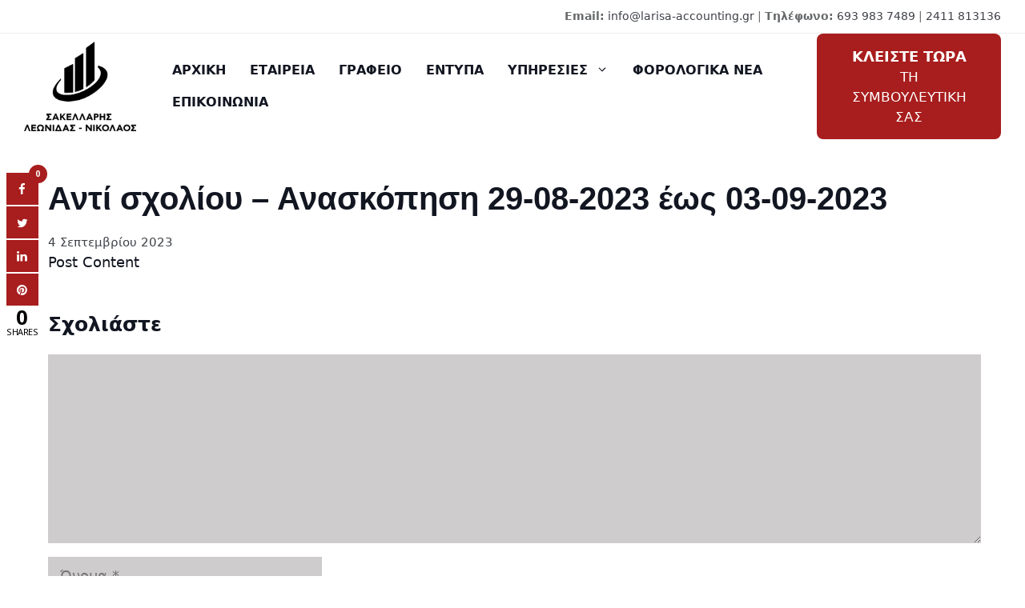

--- FILE ---
content_type: text/html; charset=UTF-8
request_url: https://larisa-accounting.gr/%CE%B1%CE%BD%CF%84%CE%AF-%CF%83%CF%87%CE%BF%CE%BB%CE%AF%CE%BF%CF%85-%CE%B1%CE%BD%CE%B1%CF%83%CE%BA%CF%8C%CF%80%CE%B7%CF%83%CE%B7-29-08-2023-%CE%AD%CF%89%CF%82-03-09-2023-4/
body_size: 21490
content:
<!DOCTYPE html>
<html lang="el" prefix="og: https://ogp.me/ns#">
<head>
	<meta charset="UTF-8">
		<style>img:is([sizes="auto" i], [sizes^="auto," i]) { contain-intrinsic-size: 3000px 1500px }</style>
	<meta name="viewport" content="width=device-width, initial-scale=1">
<!-- Search Engine Optimization by Rank Math - https://rankmath.com/ -->
<title>Αντί σχολίου - Ανασκόπηση 29-08-2023 έως 03-09-2023 - LARISA ACCOUNTING</title>
<meta name="description" content="Post Content"/>
<meta name="robots" content="index, follow, max-snippet:-1, max-video-preview:-1, max-image-preview:large"/>
<link rel="canonical" href="https://larisa-accounting.gr/%ce%b1%ce%bd%cf%84%ce%af-%cf%83%cf%87%ce%bf%ce%bb%ce%af%ce%bf%cf%85-%ce%b1%ce%bd%ce%b1%cf%83%ce%ba%cf%8c%cf%80%ce%b7%cf%83%ce%b7-29-08-2023-%ce%ad%cf%89%cf%82-03-09-2023-4/" />
<meta property="og:locale" content="el_GR" />
<meta property="og:type" content="article" />
<meta property="og:title" content="Αντί σχολίου - Ανασκόπηση 29-08-2023 έως 03-09-2023 - LARISA ACCOUNTING" />
<meta property="og:description" content="Post Content" />
<meta property="og:url" content="https://larisa-accounting.gr/%ce%b1%ce%bd%cf%84%ce%af-%cf%83%cf%87%ce%bf%ce%bb%ce%af%ce%bf%cf%85-%ce%b1%ce%bd%ce%b1%cf%83%ce%ba%cf%8c%cf%80%ce%b7%cf%83%ce%b7-29-08-2023-%ce%ad%cf%89%cf%82-03-09-2023-4/" />
<meta property="og:site_name" content="LARISA ACCOUNTING" />
<meta property="article:section" content="ΝΕΑ-ΕΙΔΗΣΕΙΣ" />
<meta property="og:image" content="https://larisa-accounting.gr/wp-content/uploads/2023/04/logo-larisa-accounting-3-1.jpg" />
<meta property="og:image:secure_url" content="https://larisa-accounting.gr/wp-content/uploads/2023/04/logo-larisa-accounting-3-1.jpg" />
<meta property="og:image:width" content="500" />
<meta property="og:image:height" content="200" />
<meta property="og:image:alt" content="Αντί σχολίου &#8211; Ανασκόπηση 29-08-2023 έως 03-09-2023" />
<meta property="og:image:type" content="image/jpeg" />
<meta property="article:published_time" content="2023-09-04T03:14:03+02:00" />
<meta name="twitter:card" content="summary_large_image" />
<meta name="twitter:title" content="Αντί σχολίου - Ανασκόπηση 29-08-2023 έως 03-09-2023 - LARISA ACCOUNTING" />
<meta name="twitter:description" content="Post Content" />
<meta name="twitter:image" content="https://larisa-accounting.gr/wp-content/uploads/2023/04/logo-larisa-accounting-3-1.jpg" />
<meta name="twitter:label1" content="Time to read" />
<meta name="twitter:data1" content="Less than a minute" />
<script type="application/ld+json" class="rank-math-schema">{"@context":"https://schema.org","@graph":[{"@type":["FinancialService","Organization"],"@id":"https://larisa-accounting.gr/#organization","name":"LARISA ACCOUNTING","url":"https://larisa-accounting.gr","logo":{"@type":"ImageObject","@id":"https://larisa-accounting.gr/#logo","url":"https://larisa-accounting.gr/wp-content/uploads/2023/04/logo-larisa-accounting-3-1.png","contentUrl":"https://larisa-accounting.gr/wp-content/uploads/2023/04/logo-larisa-accounting-3-1.png","caption":"LARISA ACCOUNTING","inLanguage":"el","width":"500","height":"200"},"openingHours":["Monday,Tuesday,Wednesday,Thursday,Friday,Saturday,Sunday 09:00-17:00"],"image":{"@id":"https://larisa-accounting.gr/#logo"}},{"@type":"WebSite","@id":"https://larisa-accounting.gr/#website","url":"https://larisa-accounting.gr","name":"LARISA ACCOUNTING","publisher":{"@id":"https://larisa-accounting.gr/#organization"},"inLanguage":"el"},{"@type":"ImageObject","@id":"https://larisa-accounting.gr/wp-content/uploads/2023/04/logo-larisa-accounting-3-1.jpg","url":"https://larisa-accounting.gr/wp-content/uploads/2023/04/logo-larisa-accounting-3-1.jpg","width":"500","height":"200","inLanguage":"el"},{"@type":"WebPage","@id":"https://larisa-accounting.gr/%ce%b1%ce%bd%cf%84%ce%af-%cf%83%cf%87%ce%bf%ce%bb%ce%af%ce%bf%cf%85-%ce%b1%ce%bd%ce%b1%cf%83%ce%ba%cf%8c%cf%80%ce%b7%cf%83%ce%b7-29-08-2023-%ce%ad%cf%89%cf%82-03-09-2023-4/#webpage","url":"https://larisa-accounting.gr/%ce%b1%ce%bd%cf%84%ce%af-%cf%83%cf%87%ce%bf%ce%bb%ce%af%ce%bf%cf%85-%ce%b1%ce%bd%ce%b1%cf%83%ce%ba%cf%8c%cf%80%ce%b7%cf%83%ce%b7-29-08-2023-%ce%ad%cf%89%cf%82-03-09-2023-4/","name":"\u0391\u03bd\u03c4\u03af \u03c3\u03c7\u03bf\u03bb\u03af\u03bf\u03c5 - \u0391\u03bd\u03b1\u03c3\u03ba\u03cc\u03c0\u03b7\u03c3\u03b7 29-08-2023 \u03ad\u03c9\u03c2 03-09-2023 - LARISA ACCOUNTING","datePublished":"2023-09-04T03:14:03+02:00","dateModified":"2023-09-04T03:14:03+02:00","isPartOf":{"@id":"https://larisa-accounting.gr/#website"},"primaryImageOfPage":{"@id":"https://larisa-accounting.gr/wp-content/uploads/2023/04/logo-larisa-accounting-3-1.jpg"},"inLanguage":"el"},{"@type":"Person","@id":"https://larisa-accounting.gr/author/","url":"https://larisa-accounting.gr/author/","image":{"@type":"ImageObject","@id":"https://secure.gravatar.com/avatar/?s=96&amp;d=mm&amp;r=g","url":"https://secure.gravatar.com/avatar/?s=96&amp;d=mm&amp;r=g","inLanguage":"el"},"worksFor":{"@id":"https://larisa-accounting.gr/#organization"}},{"@type":"BlogPosting","headline":"\u0391\u03bd\u03c4\u03af \u03c3\u03c7\u03bf\u03bb\u03af\u03bf\u03c5 - \u0391\u03bd\u03b1\u03c3\u03ba\u03cc\u03c0\u03b7\u03c3\u03b7 29-08-2023 \u03ad\u03c9\u03c2 03-09-2023 - LARISA ACCOUNTING","datePublished":"2023-09-04T03:14:03+02:00","dateModified":"2023-09-04T03:14:03+02:00","articleSection":"\u039d\u0395\u0391-\u0395\u0399\u0394\u0397\u03a3\u0395\u0399\u03a3","author":{"@id":"https://larisa-accounting.gr/author/"},"publisher":{"@id":"https://larisa-accounting.gr/#organization"},"description":"Post Content","name":"\u0391\u03bd\u03c4\u03af \u03c3\u03c7\u03bf\u03bb\u03af\u03bf\u03c5 - \u0391\u03bd\u03b1\u03c3\u03ba\u03cc\u03c0\u03b7\u03c3\u03b7 29-08-2023 \u03ad\u03c9\u03c2 03-09-2023 - LARISA ACCOUNTING","@id":"https://larisa-accounting.gr/%ce%b1%ce%bd%cf%84%ce%af-%cf%83%cf%87%ce%bf%ce%bb%ce%af%ce%bf%cf%85-%ce%b1%ce%bd%ce%b1%cf%83%ce%ba%cf%8c%cf%80%ce%b7%cf%83%ce%b7-29-08-2023-%ce%ad%cf%89%cf%82-03-09-2023-4/#richSnippet","isPartOf":{"@id":"https://larisa-accounting.gr/%ce%b1%ce%bd%cf%84%ce%af-%cf%83%cf%87%ce%bf%ce%bb%ce%af%ce%bf%cf%85-%ce%b1%ce%bd%ce%b1%cf%83%ce%ba%cf%8c%cf%80%ce%b7%cf%83%ce%b7-29-08-2023-%ce%ad%cf%89%cf%82-03-09-2023-4/#webpage"},"image":{"@id":"https://larisa-accounting.gr/wp-content/uploads/2023/04/logo-larisa-accounting-3-1.jpg"},"inLanguage":"el","mainEntityOfPage":{"@id":"https://larisa-accounting.gr/%ce%b1%ce%bd%cf%84%ce%af-%cf%83%cf%87%ce%bf%ce%bb%ce%af%ce%bf%cf%85-%ce%b1%ce%bd%ce%b1%cf%83%ce%ba%cf%8c%cf%80%ce%b7%cf%83%ce%b7-29-08-2023-%ce%ad%cf%89%cf%82-03-09-2023-4/#webpage"}}]}</script>
<!-- /Rank Math WordPress SEO plugin -->

<link rel='dns-prefetch' href='//fonts.googleapis.com' />
<link rel="alternate" type="application/rss+xml" title="Ροή RSS &raquo; LARISA ACCOUNTING" href="https://larisa-accounting.gr/feed/" />
<link rel="alternate" type="application/rss+xml" title="Ροή Σχολίων &raquo; LARISA ACCOUNTING" href="https://larisa-accounting.gr/comments/feed/" />
<link rel="alternate" type="application/rss+xml" title="Ροή Σχολίων LARISA ACCOUNTING &raquo; Αντί σχολίου &#8211; Ανασκόπηση 29-08-2023 έως 03-09-2023" href="https://larisa-accounting.gr/%ce%b1%ce%bd%cf%84%ce%af-%cf%83%cf%87%ce%bf%ce%bb%ce%af%ce%bf%cf%85-%ce%b1%ce%bd%ce%b1%cf%83%ce%ba%cf%8c%cf%80%ce%b7%cf%83%ce%b7-29-08-2023-%ce%ad%cf%89%cf%82-03-09-2023-4/feed/" />
<style id='wp-block-library-inline-css'>
:root{--wp-admin-theme-color:#007cba;--wp-admin-theme-color--rgb:0,124,186;--wp-admin-theme-color-darker-10:#006ba1;--wp-admin-theme-color-darker-10--rgb:0,107,161;--wp-admin-theme-color-darker-20:#005a87;--wp-admin-theme-color-darker-20--rgb:0,90,135;--wp-admin-border-width-focus:2px;--wp-block-synced-color:#7a00df;--wp-block-synced-color--rgb:122,0,223;--wp-bound-block-color:var(--wp-block-synced-color)}@media (min-resolution:192dpi){:root{--wp-admin-border-width-focus:1.5px}}.wp-element-button{cursor:pointer}:root{--wp--preset--font-size--normal:16px;--wp--preset--font-size--huge:42px}:root .has-very-light-gray-background-color{background-color:#eee}:root .has-very-dark-gray-background-color{background-color:#313131}:root .has-very-light-gray-color{color:#eee}:root .has-very-dark-gray-color{color:#313131}:root .has-vivid-green-cyan-to-vivid-cyan-blue-gradient-background{background:linear-gradient(135deg,#00d084,#0693e3)}:root .has-purple-crush-gradient-background{background:linear-gradient(135deg,#34e2e4,#4721fb 50%,#ab1dfe)}:root .has-hazy-dawn-gradient-background{background:linear-gradient(135deg,#faaca8,#dad0ec)}:root .has-subdued-olive-gradient-background{background:linear-gradient(135deg,#fafae1,#67a671)}:root .has-atomic-cream-gradient-background{background:linear-gradient(135deg,#fdd79a,#004a59)}:root .has-nightshade-gradient-background{background:linear-gradient(135deg,#330968,#31cdcf)}:root .has-midnight-gradient-background{background:linear-gradient(135deg,#020381,#2874fc)}.has-regular-font-size{font-size:1em}.has-larger-font-size{font-size:2.625em}.has-normal-font-size{font-size:var(--wp--preset--font-size--normal)}.has-huge-font-size{font-size:var(--wp--preset--font-size--huge)}.has-text-align-center{text-align:center}.has-text-align-left{text-align:left}.has-text-align-right{text-align:right}#end-resizable-editor-section{display:none}.aligncenter{clear:both}.items-justified-left{justify-content:flex-start}.items-justified-center{justify-content:center}.items-justified-right{justify-content:flex-end}.items-justified-space-between{justify-content:space-between}.screen-reader-text{border:0;clip-path:inset(50%);height:1px;margin:-1px;overflow:hidden;padding:0;position:absolute;width:1px;word-wrap:normal!important}.screen-reader-text:focus{background-color:#ddd;clip-path:none;color:#444;display:block;font-size:1em;height:auto;left:5px;line-height:normal;padding:15px 23px 14px;text-decoration:none;top:5px;width:auto;z-index:100000}html :where(.has-border-color){border-style:solid}html :where([style*=border-top-color]){border-top-style:solid}html :where([style*=border-right-color]){border-right-style:solid}html :where([style*=border-bottom-color]){border-bottom-style:solid}html :where([style*=border-left-color]){border-left-style:solid}html :where([style*=border-width]){border-style:solid}html :where([style*=border-top-width]){border-top-style:solid}html :where([style*=border-right-width]){border-right-style:solid}html :where([style*=border-bottom-width]){border-bottom-style:solid}html :where([style*=border-left-width]){border-left-style:solid}html :where(img[class*=wp-image-]){height:auto;max-width:100%}:where(figure){margin:0 0 1em}html :where(.is-position-sticky){--wp-admin--admin-bar--position-offset:var(--wp-admin--admin-bar--height,0px)}@media screen and (max-width:600px){html :where(.is-position-sticky){--wp-admin--admin-bar--position-offset:0px}}
</style>
<style id='classic-theme-styles-inline-css'>
/*! This file is auto-generated */
.wp-block-button__link{color:#fff;background-color:#32373c;border-radius:9999px;box-shadow:none;text-decoration:none;padding:calc(.667em + 2px) calc(1.333em + 2px);font-size:1.125em}.wp-block-file__button{background:#32373c;color:#fff;text-decoration:none}
</style>
<link rel='stylesheet' id='contact-form-7-css' href='//larisa-accounting.gr/wp-content/cache/wpfc-minified/1ymjq1lm/60x3g.css' media='all' />
<link rel='stylesheet' id='cresta-social-crestafont-css' href='//larisa-accounting.gr/wp-content/cache/wpfc-minified/7mrl1708/60x3g.css' media='all' />
<link rel='stylesheet' id='cresta-social-wp-style-css' href='//larisa-accounting.gr/wp-content/cache/wpfc-minified/mk6hxh7x/60x3g.css' media='all' />
<link rel='stylesheet' id='cresta-social-googlefonts-css' href='//fonts.googleapis.com/css?family=Noto+Sans:400,700&#038;display=swap' media='all' />
<link rel='stylesheet' id='grmlt-plugin-css' href='//larisa-accounting.gr/wp-content/plugins/greek-multi-tool/public/css/grmlt-plugin-public.css?ver=2.4.0' media='all' />
<link rel='stylesheet' id='generate-comments-css' href='//larisa-accounting.gr/wp-content/cache/wpfc-minified/8kuzwoh7/64r25.css' media='all' />
<link rel='stylesheet' id='generate-widget-areas-css' href='//larisa-accounting.gr/wp-content/cache/wpfc-minified/zvsaecq/60x3g.css' media='all' />
<link rel='stylesheet' id='generate-style-css' href='//larisa-accounting.gr/wp-content/cache/wpfc-minified/mn3dhw0k/60x3g.css' media='all' />
<style id='generate-style-inline-css'>
.no-featured-image-padding .featured-image {margin-left:-30px;margin-right:-25px;}.post-image-above-header .no-featured-image-padding .inside-article .featured-image {margin-top:-75px;}@media (max-width:768px){.no-featured-image-padding .featured-image {margin-left:-30px;margin-right:-30px;}.post-image-above-header .no-featured-image-padding .inside-article .featured-image {margin-top:-60px;}}
body{background-color:var(--base-3);color:var(--contrast-2);}a{color:var(--accent);}a:hover, a:focus, a:active{color:var(--accent-2);}.grid-container{max-width:1665px;}.wp-block-group__inner-container{max-width:1665px;margin-left:auto;margin-right:auto;}.site-header .header-image{width:180px;}.generate-back-to-top{font-size:20px;border-radius:3px;position:fixed;bottom:30px;right:30px;line-height:40px;width:40px;text-align:center;z-index:10;transition:opacity 300ms ease-in-out;opacity:0.1;transform:translateY(1000px);}.generate-back-to-top__show{opacity:1;transform:translateY(0);}:root{--contrast:#1c2337;--contrast-2:#121621;--contrast-3:#3d4047;--base:#8f939b;--base-2:#cecccc;--base-3:#FFFFFF;--accent:#ce1818;--accent-2:#6887db;}:root .has-contrast-color{color:var(--contrast);}:root .has-contrast-background-color{background-color:var(--contrast);}:root .has-contrast-2-color{color:var(--contrast-2);}:root .has-contrast-2-background-color{background-color:var(--contrast-2);}:root .has-contrast-3-color{color:var(--contrast-3);}:root .has-contrast-3-background-color{background-color:var(--contrast-3);}:root .has-base-color{color:var(--base);}:root .has-base-background-color{background-color:var(--base);}:root .has-base-2-color{color:var(--base-2);}:root .has-base-2-background-color{background-color:var(--base-2);}:root .has-base-3-color{color:var(--base-3);}:root .has-base-3-background-color{background-color:var(--base-3);}:root .has-accent-color{color:var(--accent);}:root .has-accent-background-color{background-color:var(--accent);}:root .has-accent-2-color{color:var(--accent-2);}:root .has-accent-2-background-color{background-color:var(--accent-2);}body, button, input, select, textarea{font-family:-apple-system, system-ui, BlinkMacSystemFont, "Segoe UI", Helvetica, Arial, sans-serif, "Apple Color Emoji", "Segoe UI Emoji", "Segoe UI Symbol";font-weight:normal;font-size:18px;}.main-title{font-size:25px;}.main-navigation a, .main-navigation .menu-toggle, .main-navigation .menu-bar-items{font-family:-apple-system, system-ui, BlinkMacSystemFont, "Segoe UI", Helvetica, Arial, sans-serif, "Apple Color Emoji", "Segoe UI Emoji", "Segoe UI Symbol";font-weight:600;text-transform:uppercase;font-size:16px;}h1{font-family:Helvetica;font-weight:600;font-size:40px;}@media (max-width:768px){h1{font-size:31px;}}h2{font-family:inherit;font-weight:600;font-size:32px;}@media (max-width:768px){h2{font-size:27px;}}h3{font-family:inherit;font-weight:600;font-size:25px;}@media (max-width:768px){h3{font-size:24px;}}h4{font-family:inherit;font-weight:600;font-size:22px;}@media (max-width:768px){h4{font-size:22px;}}h5{font-family:inherit;font-weight:600;font-size:18px;}@media (max-width:768px){h5{font-size:19px;}}h6{font-family:inherit;font-weight:600;font-size:18px;}h2.entry-title{font-family:-apple-system, system-ui, BlinkMacSystemFont, "Segoe UI", Helvetica, Arial, sans-serif, "Apple Color Emoji", "Segoe UI Emoji", "Segoe UI Symbol";font-weight:600;font-style:normal;font-size:20px;letter-spacing:0px;line-height:1.2;}.top-bar{background-color:var(--base-3);color:#676a6c;}.top-bar a{color:var(--contrast-3);}.top-bar a:hover{color:#303030;}.site-header{background-color:var(--base-3);color:var(--contrast-2);}.main-title a,.main-title a:hover{color:var(--contrast-2);}.site-description{color:var(--contrast-2);}.mobile-menu-control-wrapper .menu-toggle,.mobile-menu-control-wrapper .menu-toggle:hover,.mobile-menu-control-wrapper .menu-toggle:focus,.has-inline-mobile-toggle #site-navigation.toggled{background-color:rgba(0, 0, 0, 0.02);}.main-navigation,.main-navigation ul ul{background-color:var(--base-3);}.main-navigation .main-nav ul li a, .main-navigation .menu-toggle, .main-navigation .menu-bar-items{color:var(--contrast-2);}.main-navigation .main-nav ul li:not([class*="current-menu-"]):hover > a, .main-navigation .main-nav ul li:not([class*="current-menu-"]):focus > a, .main-navigation .main-nav ul li.sfHover:not([class*="current-menu-"]) > a, .main-navigation .menu-bar-item:hover > a, .main-navigation .menu-bar-item.sfHover > a{color:var(--accent);background-color:var(--base-3);}button.menu-toggle:hover,button.menu-toggle:focus{color:var(--contrast-2);}.main-navigation .main-nav ul li[class*="current-menu-"] > a{color:var(--accent);background-color:var(--base-3);}.navigation-search input[type="search"],.navigation-search input[type="search"]:active, .navigation-search input[type="search"]:focus, .main-navigation .main-nav ul li.search-item.active > a, .main-navigation .menu-bar-items .search-item.active > a{color:var(--accent);background-color:var(--base-3);}.separate-containers .inside-article, .separate-containers .comments-area, .separate-containers .page-header, .one-container .container, .separate-containers .paging-navigation, .inside-page-header{color:var(--contrast-2);background-color:var(--base-3);}.inside-article a,.paging-navigation a,.comments-area a,.page-header a{color:var(--accent);}.inside-article a:hover,.paging-navigation a:hover,.comments-area a:hover,.page-header a:hover{color:var(--accent-2);}.entry-title a{color:var(--contrast);}.entry-title a:hover{color:var(--contrast-2);}.entry-meta{color:var(--contrast-3);}h1{color:var(--contrast-2);}h2{color:var(--contrast-2);}h3{color:var(--contrast-2);}h4{color:var(--contrast-2);}h5{color:var(--contrast-2);}h6{color:var(--contrast-2);}.sidebar .widget{background-color:var(--base-3);}.footer-widgets{color:var(--base-3);background-color:var(--contrast-2);}.footer-widgets .widget-title{color:var(--base-2);}.site-info{color:var(--base-3);background-color:var(--contrast-2);}.site-info a{color:var(--base-3);}.site-info a:hover{color:var(--base);}.footer-bar .widget_nav_menu .current-menu-item a{color:var(--base);}input[type="text"],input[type="email"],input[type="url"],input[type="password"],input[type="search"],input[type="tel"],input[type="number"],textarea,select{color:var(--contrast-3);background-color:var(--base-2);border-color:var(--contrast-2);}input[type="text"]:focus,input[type="email"]:focus,input[type="url"]:focus,input[type="password"]:focus,input[type="search"]:focus,input[type="tel"]:focus,input[type="number"]:focus,textarea:focus,select:focus{color:var(--contrast-2);border-color:var(--contrast-3);}button,html input[type="button"],input[type="reset"],input[type="submit"],a.button,a.wp-block-button__link:not(.has-background){color:var(--base-3);background-color:var(--accent);}button:hover,html input[type="button"]:hover,input[type="reset"]:hover,input[type="submit"]:hover,a.button:hover,button:focus,html input[type="button"]:focus,input[type="reset"]:focus,input[type="submit"]:focus,a.button:focus,a.wp-block-button__link:not(.has-background):active,a.wp-block-button__link:not(.has-background):focus,a.wp-block-button__link:not(.has-background):hover{color:var(--base-3);background-color:#231f20;}a.generate-back-to-top{background-color:rgba( 0,0,0,0.4 );color:#ffffff;}a.generate-back-to-top:hover,a.generate-back-to-top:focus{background-color:rgba( 0,0,0,0.6 );color:#ffffff;}:root{--gp-search-modal-bg-color:var(--base-3);--gp-search-modal-text-color:var(--contrast);--gp-search-modal-overlay-bg-color:rgba(0,0,0,0.2);}@media (max-width: 940px){.main-navigation .menu-bar-item:hover > a, .main-navigation .menu-bar-item.sfHover > a{background:none;color:var(--contrast-2);}}.inside-header{padding:0px 10px 0px 10px;}.nav-below-header .main-navigation .inside-navigation.grid-container, .nav-above-header .main-navigation .inside-navigation.grid-container{padding:0px 5px 0px 5px;}.separate-containers .inside-article, .separate-containers .comments-area, .separate-containers .page-header, .separate-containers .paging-navigation, .one-container .site-content, .inside-page-header{padding:75px 25px 0px 30px;}.site-main .wp-block-group__inner-container{padding:75px 25px 0px 30px;}.separate-containers .paging-navigation{padding-top:20px;padding-bottom:20px;}.entry-content .alignwide, body:not(.no-sidebar) .entry-content .alignfull{margin-left:-30px;width:calc(100% + 55px);max-width:calc(100% + 55px);}.one-container.right-sidebar .site-main,.one-container.both-right .site-main{margin-right:25px;}.one-container.left-sidebar .site-main,.one-container.both-left .site-main{margin-left:30px;}.one-container.both-sidebars .site-main{margin:0px 25px 0px 30px;}.sidebar .widget, .page-header, .widget-area .main-navigation, .site-main > *{margin-bottom:50px;}.separate-containers .site-main{margin:50px;}.both-right .inside-left-sidebar,.both-left .inside-left-sidebar{margin-right:25px;}.both-right .inside-right-sidebar,.both-left .inside-right-sidebar{margin-left:25px;}.one-container.archive .post:not(:last-child):not(.is-loop-template-item), .one-container.blog .post:not(:last-child):not(.is-loop-template-item){padding-bottom:0px;}.separate-containers .featured-image{margin-top:50px;}.separate-containers .inside-right-sidebar, .separate-containers .inside-left-sidebar{margin-top:50px;margin-bottom:50px;}.main-navigation .main-nav ul li a,.menu-toggle,.main-navigation .menu-bar-item > a{padding-left:15px;padding-right:15px;line-height:40px;}.main-navigation .main-nav ul ul li a{padding:10px 15px 10px 15px;}.main-navigation ul ul{width:207px;}.navigation-search input[type="search"]{height:40px;}.rtl .menu-item-has-children .dropdown-menu-toggle{padding-left:15px;}.menu-item-has-children .dropdown-menu-toggle{padding-right:15px;}.rtl .main-navigation .main-nav ul li.menu-item-has-children > a{padding-right:15px;}@media (max-width:768px){.separate-containers .inside-article, .separate-containers .comments-area, .separate-containers .page-header, .separate-containers .paging-navigation, .one-container .site-content, .inside-page-header{padding:60px 30px 60px 30px;}.site-main .wp-block-group__inner-container{padding:60px 30px 60px 30px;}.inside-top-bar{padding-right:30px;padding-left:30px;}.inside-header{padding-top:0px;padding-right:40px;padding-left:30px;}.widget-area .widget{padding-top:30px;padding-right:30px;padding-bottom:30px;padding-left:30px;}.footer-widgets-container{padding-top:30px;padding-right:30px;padding-bottom:30px;padding-left:30px;}.inside-site-info{padding-right:30px;padding-left:30px;}.entry-content .alignwide, body:not(.no-sidebar) .entry-content .alignfull{margin-left:-30px;width:calc(100% + 60px);max-width:calc(100% + 60px);}.one-container .site-main .paging-navigation{margin-bottom:50px;}}/* End cached CSS */.is-right-sidebar{width:15%;}.is-left-sidebar{width:25%;}.site-content .content-area{width:100%;}@media (max-width: 940px){.main-navigation .menu-toggle,.sidebar-nav-mobile:not(#sticky-placeholder){display:block;}.main-navigation ul,.gen-sidebar-nav,.main-navigation:not(.slideout-navigation):not(.toggled) .main-nav > ul,.has-inline-mobile-toggle #site-navigation .inside-navigation > *:not(.navigation-search):not(.main-nav){display:none;}.nav-align-right .inside-navigation,.nav-align-center .inside-navigation{justify-content:space-between;}.has-inline-mobile-toggle .mobile-menu-control-wrapper{display:flex;flex-wrap:wrap;}.has-inline-mobile-toggle .inside-header{flex-direction:row;text-align:left;flex-wrap:wrap;}.has-inline-mobile-toggle .header-widget,.has-inline-mobile-toggle #site-navigation{flex-basis:100%;}.nav-float-left .has-inline-mobile-toggle #site-navigation{order:10;}}
.dynamic-author-image-rounded{border-radius:100%;}.dynamic-featured-image, .dynamic-author-image{vertical-align:middle;}.one-container.blog .dynamic-content-template:not(:last-child), .one-container.archive .dynamic-content-template:not(:last-child){padding-bottom:0px;}.dynamic-entry-excerpt > p:last-child{margin-bottom:0px;}
.post-image:not(:first-child), .page-content:not(:first-child), .entry-content:not(:first-child), .entry-summary:not(:first-child), footer.entry-meta{margin-top:0em;}.post-image-above-header .inside-article div.featured-image, .post-image-above-header .inside-article div.post-image{margin-bottom:0em;}
</style>
<link rel='stylesheet' id='generate-navigation-branding-css' href='//larisa-accounting.gr/wp-content/cache/wpfc-minified/qu7xkq48/60x3g.css' media='all' />
<style id='generate-navigation-branding-inline-css'>
@media (max-width: 940px){.site-header, #site-navigation, #sticky-navigation{display:none !important;opacity:0.0;}#mobile-header{display:block !important;width:100% !important;}#mobile-header .main-nav > ul{display:none;}#mobile-header.toggled .main-nav > ul, #mobile-header .menu-toggle, #mobile-header .mobile-bar-items{display:block;}#mobile-header .main-nav{-ms-flex:0 0 100%;flex:0 0 100%;-webkit-box-ordinal-group:5;-ms-flex-order:4;order:4;}}.main-navigation.has-branding .inside-navigation.grid-container, .main-navigation.has-branding.grid-container .inside-navigation:not(.grid-container){padding:0px 25px 0px 30px;}.main-navigation.has-branding:not(.grid-container) .inside-navigation:not(.grid-container) .navigation-branding{margin-left:10px;}.navigation-branding img, .site-logo.mobile-header-logo img{height:40px;width:auto;}.navigation-branding .main-title{line-height:40px;}@media (max-width: 940px){.main-navigation.has-branding.nav-align-center .menu-bar-items, .main-navigation.has-sticky-branding.navigation-stick.nav-align-center .menu-bar-items{margin-left:auto;}.navigation-branding{margin-right:auto;margin-left:10px;}.navigation-branding .main-title, .mobile-header-navigation .site-logo{margin-left:10px;}.main-navigation.has-branding .inside-navigation.grid-container{padding:0px;}}
</style>
<link rel='stylesheet' id='call-now-button-modern-style-css' href='//larisa-accounting.gr/wp-content/cache/wpfc-minified/jo2hsk4k/60x3g.css' media='all' />
<script src='//larisa-accounting.gr/wp-content/cache/wpfc-minified/2dd13h3e/60x3g.js' type="text/javascript"></script>
<!-- <script src="https://larisa-accounting.gr/wp-includes/js/jquery/jquery.min.js?ver=3.7.1" id="jquery-core-js"></script> -->
<!-- <script src="https://larisa-accounting.gr/wp-includes/js/jquery/jquery-migrate.min.js?ver=3.4.1" id="jquery-migrate-js"></script> -->
<!-- <script src="https://larisa-accounting.gr/wp-content/plugins/greek-multi-tool/public/js/grmlt-plugin-public.js?ver=2.4.0" id="grmlt-plugin-js"></script> -->
<link rel="https://api.w.org/" href="https://larisa-accounting.gr/wp-json/" /><link rel="alternate" title="JSON" type="application/json" href="https://larisa-accounting.gr/wp-json/wp/v2/posts/4151" /><link rel="EditURI" type="application/rsd+xml" title="RSD" href="https://larisa-accounting.gr/xmlrpc.php?rsd" />
<meta name="generator" content="WordPress 6.8.3" />
<link rel='shortlink' href='https://larisa-accounting.gr/?p=4151' />
<link rel="alternate" title="oEmbed (JSON)" type="application/json+oembed" href="https://larisa-accounting.gr/wp-json/oembed/1.0/embed?url=https%3A%2F%2Flarisa-accounting.gr%2F%25ce%25b1%25ce%25bd%25cf%2584%25ce%25af-%25cf%2583%25cf%2587%25ce%25bf%25ce%25bb%25ce%25af%25ce%25bf%25cf%2585-%25ce%25b1%25ce%25bd%25ce%25b1%25cf%2583%25ce%25ba%25cf%258c%25cf%2580%25ce%25b7%25cf%2583%25ce%25b7-29-08-2023-%25ce%25ad%25cf%2589%25cf%2582-03-09-2023-4%2F" />
<link rel="alternate" title="oEmbed (XML)" type="text/xml+oembed" href="https://larisa-accounting.gr/wp-json/oembed/1.0/embed?url=https%3A%2F%2Flarisa-accounting.gr%2F%25ce%25b1%25ce%25bd%25cf%2584%25ce%25af-%25cf%2583%25cf%2587%25ce%25bf%25ce%25bb%25ce%25af%25ce%25bf%25cf%2585-%25ce%25b1%25ce%25bd%25ce%25b1%25cf%2583%25ce%25ba%25cf%258c%25cf%2580%25ce%25b7%25cf%2583%25ce%25b7-29-08-2023-%25ce%25ad%25cf%2589%25cf%2582-03-09-2023-4%2F&#038;format=xml" />
<style id='cresta-social-share-counter-inline-css'>.cresta-share-icon .sbutton {font-family: 'Noto Sans', sans-serif;}
			@media (max-width : 640px) {
				#crestashareicon {
					display:none !important;
				}
			}
		#crestashareicon {position:fixed; top:30%; left:8px; float:left;z-index:99;}

		#crestashareicon .sbutton {clear:both;}
		#crestashareicon .sbutton { float:left;}</style><style type="text/css">
.feedzy-rss-link-icon:after {
	content: url("https://larisa-accounting.gr/wp-content/plugins/feedzy-rss-feeds/img/external-link.png");
	margin-left: 3px;
}
</style>
		<script type="application/ld+json">
{
    "@context": "https://schema.org",
    "@graph": [
        {
            "@type": "Organization",
            "@id": "https://larisa-accounting.gr/#organization",
            "name": "Larisa Accounting",
            "url": "https://larisa-accounting.gr/",
            "logo": {
                "@type": "ImageObject",
                "url": "https://larisa-accounting.gr/wp-content/uploads/2023/04/logo-larisa-accounting.png"
            },
            "contactPoint": [
                {
                    "@type": "ContactPoint",
                    "telephone": "+30-2411813136",
                    "contactType": "customer service",
                    "areaServed": "GR",
                    "availableLanguage": [
                        "Greek",
                        "English"
                    ]
                }
            ],
            "sameAs": [
                "https://www.facebook.com/Sakellarislogistikalarissa/",
                "https://www.instagram.com/sakellaris_accounting_larissa/",
                "https://www.tiktok.com/@nikossakellaris1"
            ]
        },
        {
            "@type": "WebSite",
            "@id": "https://larisa-accounting.gr/#website",
            "url": "https://larisa-accounting.gr/",
            "name": "Larisa Accounting",
            "publisher": {
                "@id": "https://larisa-accounting.gr/#organization"
            },
            "potentialAction": {
                "@type": "SearchAction",
                "target": "https://larisa-accounting.gr/?s={search_term_string}",
                "query-input": "required name=search_term_string"
            }
        },
        {
            "@type": "AccountingService",
            "@id": "https://larisa-accounting.gr/#accountingservice",
            "name": "Larisa Accounting",
            "image": "https://larisa-accounting.gr/wp-content/uploads/2023/04/logo-larisa-accounting.png",
            "url": "https://larisa-accounting.gr/",
            "telephone": "+30-2411813136",
            "priceRange": "€€",
            "address": {
                "@type": "PostalAddress",
                "streetAddress": "Μανωλάκη 9-11 Γ",
                "addressLocality": "Λάρισα",
                "postalCode": "41222",
                "addressCountry": "GR"
            },
            "geo": {
                "@type": "GeoCoordinates",
                "latitude": 39.639022,
                "longitude": 22.407527
            },
            "openingHoursSpecification": [
                {
                    "@type": "OpeningHoursSpecification",
                    "dayOfWeek": [
                        "Monday",
                        "Tuesday",
                        "Wednesday",
                        "Thursday",
                        "Friday"
                    ],
                    "opens": "09:00",
                    "closes": "17:00"
                }
            ],
            "sameAs": [
                "https://www.facebook.com/Sakellarislogistikalarissa/",
                "https://www.instagram.com/sakellaris_accounting_larissa/",
                "https://www.tiktok.com/@nikossakellaris1"
            ]
        }
    ]
}
</script>


<!-- Google tag (gtag.js) -->
<script async src="https://www.googletagmanager.com/gtag/js?id=G-7SJCHJYZE5"></script>
<script>
  window.dataLayer = window.dataLayer || [];
  function gtag(){dataLayer.push(arguments);}
  gtag('js', new Date());

  gtag('config', 'G-7SJCHJYZE5');
</script>

<!-- Google Tag Manager -->
<script>(function(w,d,s,l,i){w[l]=w[l]||[];w[l].push({'gtm.start':
new Date().getTime(),event:'gtm.js'});var f=d.getElementsByTagName(s)[0],
j=d.createElement(s),dl=l!='dataLayer'?'&l='+l:'';j.async=true;j.src=
'https://www.googletagmanager.com/gtm.js?id='+i+dl;f.parentNode.insertBefore(j,f);
})(window,document,'script','dataLayer','GTM-TLPGVF5F');</script>
<!-- End Google Tag Manager -->

<!-- Lara's Google Analytics - https://www.xtraorbit.com/wordpress-google-analytics-dashboard-widget/ -->
<script async src="https://www.googletagmanager.com/gtag/js?id=G-7SJCHJYZE5"></script>
<script>
  window.dataLayer = window.dataLayer || [];
  function gtag(){dataLayer.push(arguments);}
  gtag('js', new Date());
  gtag('config', 'G-7SJCHJYZE5');
</script>

<link rel="pingback" href="https://larisa-accounting.gr/xmlrpc.php">
<meta name="generator" content="Powered by WPBakery Page Builder - drag and drop page builder for WordPress."/>
<link rel="icon" href="https://larisa-accounting.gr/wp-content/uploads/2023/04/favicon-larisa-accounting-150x150.png" sizes="32x32" />
<link rel="icon" href="https://larisa-accounting.gr/wp-content/uploads/2023/04/favicon-larisa-accounting.png" sizes="192x192" />
<link rel="apple-touch-icon" href="https://larisa-accounting.gr/wp-content/uploads/2023/04/favicon-larisa-accounting.png" />
<meta name="msapplication-TileImage" content="https://larisa-accounting.gr/wp-content/uploads/2023/04/favicon-larisa-accounting.png" />
		<style id="wp-custom-css">
			/* GeneratePress Site CSS */ /* Page and post title box shadow */
.text-shadow {
    text-shadow: rgb(0 0 0 / 50%) 5px 5px 10px;
}

/* Menu CTA button color */
.inside-navigation .join-us-btn,
.inside-navigation .menu-bar-items .join-us-btn,
.inside-header .menu-bar-items .join-us-btn {
	color: var(--base-3);
} /* End GeneratePress Site CSS */

.top-bar {
  border-bottom: 1px solid #eee;
	font-size:14px;
}

.cresta-share-icon i.c-icon-cresta-facebook, .cresta-share-icon i.c-icon-cresta-gplus, .cresta-share-icon i.c-icon-cresta-linkedin, .cresta-share-icon i.c-icon-cresta-pinterest, .cresta-share-icon i.c-icon-cresta-print, .cresta-share-icon i.c-icon-cresta-twitter {
	background-color:#a81d1d;
	color:#fff;
}

.cresta-share-icon.first_style .cresta-the-count {
  background: #a81d1d;
}
#crestashareicon .sbutton{
	margin:0px;
}

.bgfixed{
	background-attachment:fixed;
}



.feedzy-rss .rss_item{
	margin:0 !important;
}

.feedzy-rss .rss_item .title {
  font-weight: normal !important;
	font-size:14px;
}

.icNomarg{
	margin-bottom:0px;
}

.vc_column-inner.vc_custom_1682410427757,.vc_column-inner.vc_custom_1682410451912,.vc_column-inner.vc_custom_1682432325462,.vc_column-inner.vc_custom_1682410506442,.vc_column-inner.vc_custom_1682410517400,.vc_column-inner.vc_custom_1682432353899{
	padding-top:0px;
}

.sepNomarg{
	margin-bottom:0px;
}
.vc_general.vc_cta3.vc_cta3-style-classic {
  border-color: #1c2337;
  background-color: #1c2337 !important;
	color:#fff;
}

.vc_general.vc_cta3 h2{
	color:#fff;
}
	





@media (min-width: 1024px) {
	.sm-hidenforlargescreen {
		display:none !important;
	}
	
	
	
	.separate-containers .inside-article, .separate-containers .comments-area, .separate-containers .page-header, .separate-containers .paging-navigation, .one-container .site-content, .inside-page-header {
    padding-top: 10px;
}
	
	.site-logo img {
    max-width: 140px !important; 
}
	
	.site, .grid-container, .container, .hfeed {
		padding-left:30px;
		padding-right:30px;
	}
	
	.page-title {
		margin-top:40px;
		margin-bottom:20px;
	}
	
	.entry-header h1 {
				margin-top:40px;
		margin-bottom:20px;
	}
	
	
	.sm-logistiko-asf-grafeio 
	{font-weight:400;
	padding-top:-2px;
	margin-top:-2px;}
	
	
	.sm-aplopoioume {
		font-size: larger;
		font-weight: 700;
	}
	
	
		.sm-titlemain {
	/*	font-size: larger; */
		font-weight: 700;
	}
	
	
	
	.sm-axiopoistes-lyseis {
		font-weight:400;
		padding-bottom:0px;
		margin-bottom:0px;
		color:#bbb;
	}
	
	.sm-dipla-sas {
		font-weight: 700;
		color: #fff;
		padding-top:0px;
		margin-top:0px;
	}
	
	
	
.vc_row.watermark {
    position: relative;
    background-image: url('https://larisa-accounting.gr/wp-content/uploads/2025/01/ydatografima.png'); 
    background-repeat: no-repeat; 
    background-position: right center; 
    background-size:500px auto; 
}


	/*
	.feedzy-531a23c403a0162cbbf3d6371fefbe6e ul {
    display: flex;
    flex-wrap: wrap;
    gap: 10px;
    list-style: none;
    padding: 0;
    margin: 0;
}
*/


	.feedzy-531a23c403a0162cbbf3d6371fefbe6e ul {
    display: flex;
    flex-wrap: wrap;
    list-style: none;
    padding: 0;
    margin: 0;
}

.feedzy-531a23c403a0162cbbf3d6371fefbe6e ul li {
    display: flex;
    flex-direction: column; /* Κατακόρυφη διάταξη */
    align-items: flex-start; /* Ευθυγράμμιση στην αρχή */
    width: calc(50% - 10px); /* Δύο στήλες */
    box-sizing: border-box;
    margin-right: 10px; /* Κενό μεταξύ των στηλών */
    margin-bottom: 10px; /* Κενό μεταξύ των γραμμών */
}

.feedzy-531a23c403a0162cbbf3d6371fefbe6e ul li:nth-child(2n) {
    margin-right: 0;
}

.feedzy-531a23c403a0162cbbf3d6371fefbe6e ul li .rss_content small {
    display: block; /* Η ημερομηνία εμφανίζεται σε νέα γραμμή */
    margin-top: 5px; /* Κενό πάνω από την ημερομηνία */
    color: #777; /* Ελαφρύ γκρι χρώμα */
    font-size: 14px; /* Μικρότερο μέγεθος γραμματοσειράς */
}

		
	
/*
.vc_row.wpb_row {
    flex-wrap: nowrap; 
}

.vc_row.wpb_row .vc_col-sm-6:first-child {
    flex: 0 0 40%; 
    max-width: 40%;
}

.vc_row.wpb_row .vc_col-sm-6:last-child {
    flex: 0 0 60%; 
}

	
	*/
	

	
	
	
	.sm-image-text-oriz-row {
    display: flex; /* Ενεργοποίηση Flexbox */
    flex-wrap: nowrap; /* Αποτροπή αλλαγής γραμμής */
    gap: 10px; /* Μηδενικό κενό μεταξύ των στηλών */
		margin-bottom:50px;
}

.sm-image-text-oriz-row .vc_col-sm-6:first-child {
    flex: 0 0 40%; /* Πλάτος πρώτης στήλης 40% */
    max-width: 350px;
}

.sm-image-text-oriz-row .vc_col-sm-6:last-child {
    flex: 0 0 60%; /* Πλάτος δεύτερης στήλης 60% */
    max-width: 460px;
    margin-left: -10px; /* Μειώνει το κενό ανάμεσα στις στήλες */
    padding-left: 0; /* Αφαιρεί το εσωτερικό κενό */
}
	

	/* Ρύθμιση για τη 2η στήλη (κείμενο) */
.sm-image-text-oriz-row .vc_col-sm-6:last-child {
    margin-left: -20px; /* Αυξάνει τη μετακίνηση της στήλης προς τα αριστερά */
    padding-left: 0; /* Αφαιρεί τελείως το εσωτερικό κενό */
    flex: 0 0 58%; /* Ελαφρώς μειωμένο πλάτος της 2ης στήλης */
    max-width: 460px; /* Βεβαιώνει ότι η 2η στήλη δεν ξεπερνά το 58% */
}

/* Ρύθμιση για το συνολικό layout */
.sm-image-text-oriz-row {
    display: flex; /* Χρήση Flexbox */
    flex-wrap: nowrap; /* Αποτρέπει το "σπάσιμο" σε νέα γραμμή */
    gap: 20px; /* Καμία αυτόματη απόσταση μεταξύ των στηλών */
}

	.sm-image-text-oriz-row-ins .vc_col-sm-6:last-child {
		 max-width: 560px;
	}

/*
	
	

.feedzy-531a23c403a0162cbbf3d6371fefbe6e ul li{
    display: flex !important;
    align-items: flex-start;
    width: calc(50% - 10px);
    box-sizing: border-box;
}
	
	
	.feedzy-531a23c403a0162cbbf3d6371fefbe6e ul {
    display: flex;
    flex-wrap: wrap;
    list-style: none;
    padding: 0;
    margin: 0;
}

.feedzy-531a23c403a0162cbbf3d6371fefbe6e ul li {
    margin-right: 10px; 
}

.feedzy-531a23c403a0162cbbf3d6371fefbe6e ul li:nth-child(2n) {
    margin-right: 0;
}

	*/
	
	
	/*
	.feedzy-531a23c403a0162cbbf3d6371fefbe6e ul li {
    margin: 0; 
    padding: 0; 
    display: flex; 
    align-items: center;
}

	
	.feedzy-531a23c403a0162cbbf3d6371fefbe6e  ul li .rss_image {
    width: 25px;
    height: 25px;
    margin: 0; 
    padding: 0; 
}

	.feedzy-531a23c403a0162cbbf3d6371fefbe6e  ul li {
    display: flex; 
    align-items: center; 
}

	
	.feedzy-531a23c403a0162cbbf3d6371fefbe6e  ul li {
    float: none; 
    display: flex;
}
*/
	
}

@media (max-width: 1023px) and (min-width: 768px) {
  
		.sm-hidenforlargescreen {
		display:none !important;
	}
	
	
	
	.separate-containers .inside-article, .separate-containers .comments-area, .separate-containers .page-header, .separate-containers .paging-navigation, .one-container .site-content, .inside-page-header {
    padding:  padding-top: 10px;
}
	.site-logo img {
		 width: 110px !important; 
		 height: 110px !important;
}

	
	.sm-titlemain {
		font-size: larger; 
		font-weight: 700;
	}
	
	
	.sm-logistiko-asf-grafeio 
	{font-weight:400;
	padding-top:-2px;
	margin-top:-2px;}
	
	
	.sm-aplopoioume {
		font-size: larger;
		font-weight: 700;
	}
	
	.sm-axiopoistes-lyseis {
		font-weight:400;
		padding-bottom:0px;
		margin-bottom:0px;
		color:#bbb;
	}
	
	.sm-dipla-sas {
		font-weight: 700;
		color: #fff;
		padding-top:0px;
		margin-top:0px;
	}
	
	
	.sm-custom-button {
    display: inline-block;
    padding: 10px 20px;
    background-color: #a81d1d; /* Χρώμα κουμπιού */
    color: #fff;
    text-decoration: none;
    text-align: center;
    border-radius: 5px;
}

.sm-custom-button span {
    display: block;
}

.sm-custom-button span:first-child {
    font-size: 16px;
	color: #fff;
	font-weight: 500;
	/* Μέγεθος πρώτης γραμμής */
}

.sm-custom-button span:last-child {
    font-size: 14px; /* Μέγεθος δεύτερης γραμμής */
    color: #fff; /* Χρώμα δεύτερης γραμμής */
}
	
	
	
	
	
	
	
	
	
	
	
}


@media (max-width: 767px) {
	
		.sm-hidenformobile {
		display:none !important;
	}
	
	
   .separate-containers .inside-article, .separate-containers .comments-area, .separate-containers .page-header, .separate-containers .paging-navigation, .one-container .site-content, .inside-page-header {
    padding:  padding-top: 5px;
}
		.site-logo img {
    width: 100px !important; 
			height: 100px !important;;
}
	
	/*
	.call-now-button {background-color:#28a745 !important;  #007bff μπλέ }
	*/
	

		.sm-nestingrowtomain {
			margin-top:5px;
			margin-bottom:5px;
				padding-top:0px;
		padding-bottom:0px;
			background-color:#aa9822;
	}
	
/*
	.site-content {
		margin-top:5px;
		padding-top:5px;
	}
	.site, .grid-container, .container, .hfeed {
		    		margin-top:5px;
		padding-top:5px;
	}
	*/
	
	div#content.site-content {
			margin-top:5px;
		padding-top:5px;
		margin-left:5px;
		margin-right:5px:
	}
	
	.gp-icon svg {
    height: 2.5em !important;
    width: 2.5em !important;
    top: .125em;
    position: relative;
    fill: currentColor;
}
	
	
	
	.sm-hidethiscolumnonmobile {
		display:none;
	}

	.sm-nestingrowtomain{
						margin:0px;
		background-color:red;
		padding:0px;
		width:100%
		height:auto;
	}
	.vc_custom_1736251473616 {
		margin:0px;
		padding:0px;
		width:100%
		height:auto;
		background-color:blue !important;
	}

	.vc_custom_1736859348700 {
				margin:0px;
		padding:0px;
		width:100%
		height:auto;
	}
	
	

	
	
	.sm-mainfirstrow {
        padding: 10px;
    }

    .sm-columnformobile {
        text-align: left; /* Στοίχιση αριστερά */
    }

    .sm-titlemain {
        font-size: 32px !important;
		
    }

    .sm-logistiko-asf-grafeio,
    .sm-axiopoistes-lyseis,
    .sm-dipla-sas {
        font-size: 28px;
        text-align: center; /* Κρατάμε την κεντρική στοίχιση */
    }
		.sm-aplopoioume {
		font-size:28px;
	} 
	.sm-logistiko-asf-grafeio {
		margin-top:1px;
		padding-top:1px;
	}

    .sm-custom-button {
        width: 100%;

			/* Το κουμπί να καταλαμβάνει όλο το πλάτος */
        padding: 15px;

    }
	
	
	.sm-custom-button span {
		font-size:100%;
		font-weight:500;
	}
	
	.wpb_text_column9, .wpb_content_element9 {
		font-size: 32px;
		
	}
	.sm-columnforicons p{
		font-size: 28px;
	}
	
		.sm-columnforicons p strong{
		font-size: 28px !important;
	}
	
	.vc_column_container>.vc_column-inner {
    box-sizing: border-box;
    padding-left: 0px;
    padding-right: 0px;
    width: 100%;
}
	
	
	.vc_custom_boxed_width {
    margin: 0 auto !important; 
    padding: 0 5px !important; 
    box-sizing: border-box !important; 
}
	

.sm-imageicon {
    display: flex;
    justify-content: center; /* Στοίχιση στο κέντρο */
    align-items: center; /* Κατακόρυφη στοίχιση στο κέντρο */
    text-align: center;
}
	
	 .vc_row_inner {
        display: flex;
        flex-wrap: wrap; /* Εξασφαλίζει ότι τα στοιχεία θα τυλίγονται σωστά */
        justify-content: center; /* Κεντρική στοίχιση */
        align-items: stretch; /* Ίδιο ύψος για όλες τις στήλες */
        gap: 10px; /* Προσθήκη κενού μεταξύ των στηλών */
    }

    .vc_column_inner {
        flex: 0 0 calc(40% - 10px); /* 50% του πλάτους ανά στήλη */
        max-width: calc(40% - 10px);
        box-sizing: border-box;
        display: flex;
        justify-content: center;
        align-items: center;
    }
	
	
	
}



.sm-diagonal-boxa {
    position: relative;
    overflow: hidden;
}

.sm-diagonal-boxa::after {
    content: '';
    position: absolute;
    bottom: 10px;
    right: 10px;
    width: 50px;
    height: 50px;
    background-color: #fff; 
    clip-path: polygon(100% 0, 0 100%, 100% 100%);
}



.sm-bannerimageid {
	max-width: 400px;
}


.sm-image-column {
    display: flex;
    align-items: stretch;
    justify-content: center;
    height: 100%;
}

.sm-image-column img {
    width: 100%;
    height: 100%;
    object-fit: cover;
}







.vc_custom_boxed_width {
    max-width: 1200px; 
    margin: 0 auto; /* Κεντράρει το row */
    padding: 0 15px; /* Εξασφαλίζει padding δεξιά/αριστερά */
    box-sizing: border-box;
	  
   
}

.sm-diagonal-boxa {
    position: relative;
	
		height:300px !important;  
  /*  overflow: hidden;  */
		z-index: 1;
		margin-bottom:10px;
	padding-left:5px;
	padding-right:5px;
	margin-bottom:10px;
}


.vc_custom_1736327548872 {
	height:300px !important;  
}
.vc_custom_1736319762500 {
	height:300px !important;
}

.vc_custom_1736327530866 {
	height:300px !important;
}

.sm-diagonal-boxa::after {
    content: '';
    position: absolute;
    bottom: 10px;
    right: 10px;
    width: 50px;
    height: 50px;
    background-color: #a81d1d; 
    clip-path: polygon(100% 0, 0 100%, 100% 100%);
}


.sm-column-link {
    display: block;
	
	
	/*
    position: absolute; 
	*/
	
	/* Τοποθετεί το link να καλύπτει το column */
	
    top: 0;
    left: 1px;
    width: 100%; /* Καλύπτει το πλήρες πλάτος του column */
    height: 100%; /* Καλύπτει το πλήρες ύψος του column */
    z-index: 999; /* Βεβαιώνει ότι βρίσκεται πάνω από το background */
    text-decoration: none; /* Αφαιρεί την υπογράμμιση */
    color: inherit; /* Κρατά το χρώμα των κειμένων */
    cursor: pointer; /* Εμφανίζει χεράκι */
}


.sm-diagonal-boxa:hover {
	
	
	
	
	/*
	background-color: #f0f;
	*/
	
	background-color: transparent;
	
	/*
    background-color: #a81d1d; 
	*/
	
	
	/* Χρώμα background κατά το hover */
    transition: background-color 0.3s ease; /* Ομαλή μετάβαση */
	z-index: 776;
}

.sm-diagonal-boxa: p {
    color: #fff !important; 
	 z-index: 770; 
}

.sm-diagonal-boxa h3 span { 
 z-index:777;
}


/* Hover effects για την επικεφαλίδα */
.sm-diagonal-boxa:hover h3 span {
    color: #a81d1d !important; /* Αλλαγή χρώματος τίτλου */
    transition: color 0.3s ease; /* Ομαλή μετάβαση */
}

/* Hover effects για το περιγραφικό κείμενο */

/*
.sm-diagonal-boxa:hover p span {
    color: #ffdd57 !important; 
    transition: color 0.3s ease;
}
*/



/*
.sm-diagonal-boxa:hover .vc_icon {
    background-color: #a81d1d !important;
    color: blue !important; 
    transition: background-color 0.3s ease, color 0.3s ease; 
}
*/

#sm-myicon:hover {
	background-color: #a81d1d !important; /* Νέο background στο εικονίδιο */
    color: blue !important; /* Νέο χρώμα στο εικονίδιο */
    transition: background-color 0.3s ease, color 0.3s ease; /* Ομαλή μετάβαση */
}



/* Το τρίγωνο στο hover */
.sm-diagonal-boxa::after {
    content: '';
    position: absolute;
    bottom: 8px;
    right: 12px;
    width: 50px;
    height: 50px;
    background-color: #fff; 
    clip-path: polygon(100% 0, 0 100%, 100% 100%);
    z-index: 769; /* Τοποθέτηση κάτω από το link */
}



/*
.vc_icon_element.vc_icon_element-outer:hover .vc_icon_element-inner.vc_icon_element-background-color-white.vc_icon_element-background {
    background-color: #a81d1d;
}

.sm-diagonal-boxa:hover::after {
    background-color: #a81d1d; 
}
*/

.sm-diagonal-boxa:hover::after,
.sm-diagonal-boxa:hover .vc_icon_element.vc_icon_element-outer .vc_icon_element-inner.vc_icon_element-background-color-white.vc_icon_element-background {
    background-color: #a81d1d; /* Ενιαίο χρώμα κατά το hover */
}






/* sos pano padding */
.vc_custom_boxed_width>.vc_col-has-fill>.vc_column-inner {
     padding-top: 1px; 
}











.sm-align-centerb {
	text-align:center;
	
}


.sm-custom-button {
    display: inline-block;
    padding: 10px 20px;
    background-color: #a81d1d; /* Χρώμα κουμπιού */
    color: #fff;
    text-decoration: none;
    text-align: center;
    border-radius: 5px;
}

.sm-custom-button span {
    display: block;
}

.sm-custom-button span:first-child {
    font-size: 16px;
	color: #fff;
	font-weight: 500;
	/* Μέγεθος πρώτης γραμμής */
}

.sm-custom-button span:last-child {
    font-size: 14px; /* Μέγεθος δεύτερης γραμμής */
    color: #fff; /* Χρώμα δεύτερης γραμμής */
}


.sm-larger-button {
    padding: 15px 30px; /* Αυξάνει το padding */
    font-size: 1.2em; /* Μεγαλώνει το μέγεθος κειμένου */
    border-radius: 8px; /* Αυξάνει την ακτίνα των γωνιών */
}

.sm-larger-button span:first-child {
    font-size: 18px; /* Μεγαλώνει το μέγεθος της πρώτης γραμμής */
    font-weight: 600; /* Κάνει το κείμενο λίγο πιο έντονο */
}

.sm-larger-button span:last-child {
    font-size: 16px; /* Μεγαλώνει το μέγεθος της δεύτερης γραμμής */
}




.sm-keimeno-paragrafoi p {
    line-height: 1.4; /* Αυξάνει το ύψος γραμμών */
    margin-bottom: 25px; /* Προσθέτει χώρο κάτω από κάθε παράγραφο */
}

#post-11042 .entry-title {
    display: none;
}

#post-11098 .entry-title {
    display: none;
}
#post-11111 .entry-title {
    display: none;
}
#post-11405 .entry-title {
    display: none;
}

 


.sm-steno-textbox {
	max-width:412px;
}

.sm-meseo-textbox {
	max-width:600px;
}



.sm-transparent-textbox div { 
	background-color: transparent !important;
}

.entry-content entry-desc p { 
	background-color: transparent !important;
}



.footer-widget-1 a img {
	max-width:200px !important;
}

.wpb_wrapper ul li::marker {
    color: #a81d1d; 
}

.service-col-rightbbb {margin-top: -25px; /* Μετακινεί το κείμενο 20px προς τα πάνω */
}







.sm-contact-links a {
    text-decoration: none !important;
    color: #fff;
}

.sm-contact-links a:hover {
    color: #b79672;
}



#menu-footer-menu li a {
	text-decoration: none !important;
    color: #fff;
}

#menu-footer-menu li a:hover {
	color: #b79672;
}

/*
.wpcf7-form-control, .wpcf7-text, .wpcf7-validates-as-required {
border-width:0px;
}
*/
input[type="text"], input[type="email"], input[type="url"], input[type="password"], input[type="search"], input[type="tel"], input[type="number"], textarea, select {
   border-width:0px;
}

textarea[name="your-message"] {
    height: 150px; /* Ορίζει το ύψος σε 100px (προσαρμόστε κατά προτίμηση) */
    resize: vertical; /* Επιτρέπει μόνο κάθετη αλλαγή μεγέθους */
}



.sm-image-text-oriz-row img {
	max-width: 334px;
}










		</style>
		<noscript><style> .wpb_animate_when_almost_visible { opacity: 1; }</style></noscript></head>

<body class="wp-singular post-template-default single single-post postid-4151 single-format-standard wp-custom-logo wp-embed-responsive wp-theme-generatepress post-image-below-header post-image-aligned-center sticky-menu-no-transition mobile-header mobile-header-logo no-sidebar nav-float-right one-container header-aligned-left dropdown-hover wpb-js-composer js-comp-ver-6.10.0 vc_responsive" itemtype="https://schema.org/Blog" itemscope>
	<!-- Google Tag Manager (noscript) -->
<noscript><iframe src="https://www.googletagmanager.com/ns.html?id=GTM-TLPGVF5F"
height="0" width="0" style="display:none;visibility:hidden"></iframe></noscript>
<!-- End Google Tag Manager (noscript) --><a class="screen-reader-text skip-link" href="#content" title="Μετάβαση σε περιεχόμενο">Μετάβαση σε περιεχόμενο</a>		<div class="top-bar top-bar-align-right">
			<div class="inside-top-bar grid-container">
				<aside id="text-2" class="widget inner-padding widget_text">			<div class="textwidget"><p><strong>Email:</strong> <a href="mailto:info@larisa-accounting.gr">info@larisa-accounting.gr</a> | <strong>Τηλέφωνο:</strong> <a href="tel://+306939837489">693 983 7489</a> | <a href="tel://+302411813136">2411 813136</a></p>
</div>
		</aside>			</div>
		</div>
				<header class="site-header has-inline-mobile-toggle" id="masthead" aria-label="Ιστότοπος"  itemtype="https://schema.org/WPHeader" itemscope>
			<div class="inside-header grid-container">
				<div class="site-logo">
					<a href="https://larisa-accounting.gr/" rel="home">
						<img  class="header-image is-logo-image" alt="LARISA ACCOUNTING" src="https://larisa-accounting.gr/wp-content/uploads/2023/04/logo-larisa-accounting.png" width="400" height="319" />
					</a>
				</div>	<nav class="main-navigation mobile-menu-control-wrapper" id="mobile-menu-control-wrapper" aria-label="Mobile Toggle">
				<button data-nav="site-navigation" class="menu-toggle" aria-controls="primary-menu" aria-expanded="false">
			<span class="gp-icon icon-menu-bars"><svg viewBox="0 0 512 512" aria-hidden="true" xmlns="http://www.w3.org/2000/svg" width="1em" height="1em"><path d="M0 96c0-13.255 10.745-24 24-24h464c13.255 0 24 10.745 24 24s-10.745 24-24 24H24c-13.255 0-24-10.745-24-24zm0 160c0-13.255 10.745-24 24-24h464c13.255 0 24 10.745 24 24s-10.745 24-24 24H24c-13.255 0-24-10.745-24-24zm0 160c0-13.255 10.745-24 24-24h464c13.255 0 24 10.745 24 24s-10.745 24-24 24H24c-13.255 0-24-10.745-24-24z" /></svg><svg viewBox="0 0 512 512" aria-hidden="true" xmlns="http://www.w3.org/2000/svg" width="1em" height="1em"><path d="M71.029 71.029c9.373-9.372 24.569-9.372 33.942 0L256 222.059l151.029-151.03c9.373-9.372 24.569-9.372 33.942 0 9.372 9.373 9.372 24.569 0 33.942L289.941 256l151.03 151.029c9.372 9.373 9.372 24.569 0 33.942-9.373 9.372-24.569 9.372-33.942 0L256 289.941l-151.029 151.03c-9.373 9.372-24.569 9.372-33.942 0-9.372-9.373-9.372-24.569 0-33.942L222.059 256 71.029 104.971c-9.372-9.373-9.372-24.569 0-33.942z" /></svg></span><span class="screen-reader-text">Μενού</span>		</button>
	</nav>
			<nav class="main-navigation sub-menu-right" id="site-navigation" aria-label="Primary"  itemtype="https://schema.org/SiteNavigationElement" itemscope>
			<div class="inside-navigation grid-container">
								<button class="menu-toggle" aria-controls="primary-menu" aria-expanded="false">
					<span class="gp-icon icon-menu-bars"><svg viewBox="0 0 512 512" aria-hidden="true" xmlns="http://www.w3.org/2000/svg" width="1em" height="1em"><path d="M0 96c0-13.255 10.745-24 24-24h464c13.255 0 24 10.745 24 24s-10.745 24-24 24H24c-13.255 0-24-10.745-24-24zm0 160c0-13.255 10.745-24 24-24h464c13.255 0 24 10.745 24 24s-10.745 24-24 24H24c-13.255 0-24-10.745-24-24zm0 160c0-13.255 10.745-24 24-24h464c13.255 0 24 10.745 24 24s-10.745 24-24 24H24c-13.255 0-24-10.745-24-24z" /></svg><svg viewBox="0 0 512 512" aria-hidden="true" xmlns="http://www.w3.org/2000/svg" width="1em" height="1em"><path d="M71.029 71.029c9.373-9.372 24.569-9.372 33.942 0L256 222.059l151.029-151.03c9.373-9.372 24.569-9.372 33.942 0 9.372 9.373 9.372 24.569 0 33.942L289.941 256l151.03 151.029c9.372 9.373 9.372 24.569 0 33.942-9.373 9.372-24.569 9.372-33.942 0L256 289.941l-151.029 151.03c-9.373 9.372-24.569 9.372-33.942 0-9.372-9.373-9.372-24.569 0-33.942L222.059 256 71.029 104.971c-9.372-9.373-9.372-24.569 0-33.942z" /></svg></span><span class="screen-reader-text">Μενού</span>				</button>
				<div id="primary-menu" class="main-nav"><ul id="menu-main" class=" menu sf-menu"><li id="menu-item-45" class="menu-item menu-item-type-post_type menu-item-object-page menu-item-home menu-item-45"><a href="https://larisa-accounting.gr/">ΑΡΧΙΚΗ</a></li>
<li id="menu-item-44" class="menu-item menu-item-type-post_type menu-item-object-page menu-item-44"><a href="https://larisa-accounting.gr/etaireia/">ΕΤΑΙΡΕΙΑ</a></li>
<li id="menu-item-1970" class="menu-item menu-item-type-post_type menu-item-object-page menu-item-1970"><a href="https://larisa-accounting.gr/grafeio/">ΓΡΑΦΕΙΟ</a></li>
<li id="menu-item-2642" class="menu-item menu-item-type-custom menu-item-object-custom menu-item-2642"><a href="https://larisa-accounting.gr/gemh/">ΕΝΤΥΠΑ</a></li>
<li id="menu-item-43" class="menu-item menu-item-type-post_type menu-item-object-page menu-item-has-children menu-item-43"><a href="https://larisa-accounting.gr/ipiresies/">ΥΠΗΡΕΣΙΕΣ<span role="presentation" class="dropdown-menu-toggle"><span class="gp-icon icon-arrow"><svg viewBox="0 0 330 512" aria-hidden="true" xmlns="http://www.w3.org/2000/svg" width="1em" height="1em"><path d="M305.913 197.085c0 2.266-1.133 4.815-2.833 6.514L171.087 335.593c-1.7 1.7-4.249 2.832-6.515 2.832s-4.815-1.133-6.515-2.832L26.064 203.599c-1.7-1.7-2.832-4.248-2.832-6.514s1.132-4.816 2.832-6.515l14.162-14.163c1.7-1.699 3.966-2.832 6.515-2.832 2.266 0 4.815 1.133 6.515 2.832l111.316 111.317 111.316-111.317c1.7-1.699 4.249-2.832 6.515-2.832s4.815 1.133 6.515 2.832l14.162 14.163c1.7 1.7 2.833 4.249 2.833 6.515z" /></svg></span></span></a>
<ul class="sub-menu">
	<li id="menu-item-11370" class="menu-item menu-item-type-post_type menu-item-object-page menu-item-11370"><a href="https://larisa-accounting.gr/ypiresies-pros-idiotes/">ΙΔΙΩΤΕΣ</a></li>
	<li id="menu-item-11369" class="menu-item menu-item-type-post_type menu-item-object-page menu-item-11369"><a href="https://larisa-accounting.gr/ypiresies-pros-epixeirhseis/">ΕΠΙΧΕΙΡΗΣΕΙΣ</a></li>
	<li id="menu-item-11368" class="menu-item menu-item-type-post_type menu-item-object-page menu-item-11368"><a href="https://larisa-accounting.gr/asfaleies/">ΑΣΦΑΛΕΙΕΣ</a></li>
</ul>
</li>
<li id="menu-item-1580" class="menu-item menu-item-type-taxonomy menu-item-object-category menu-item-1580"><a href="https://larisa-accounting.gr/category/forologika_nea/">ΦΟΡΟΛΟΓΙΚΑ ΝΕΑ</a></li>
<li id="menu-item-1581" class="menu-item menu-item-type-post_type menu-item-object-page menu-item-1581"><a href="https://larisa-accounting.gr/epikoimwnia/">ΕΠΙΚΟΙΝΩΝΙΑ</a></li>
</ul></div>			</div>
		</nav>
					<div class="header-widget">
				<aside id="custom_html-2" class="widget_text widget inner-padding widget_custom_html"><div class="textwidget custom-html-widget"><a href="https://larisa-accounting.gr/book/" class="sm-custom-button sm-larger-button">
    <span>ΚΛΕΙΣΤΕ ΤΩΡΑ</span>
    <span style="font-size: 80%;">ΤΗ ΣΥΜΒΟΥΛΕΥΤΙΚΗ ΣΑΣ</span>
</a>

</div></aside>			</div>
						</div>
		</header>
				<nav id="mobile-header" itemtype="https://schema.org/SiteNavigationElement" itemscope class="main-navigation mobile-header-navigation has-branding">
			<div class="inside-navigation grid-container grid-parent">
				<div class="site-logo mobile-header-logo">
						<a href="https://larisa-accounting.gr/" title="LARISA ACCOUNTING" rel="home">
							<img src="https://larisa-accounting.gr/wp-content/uploads/2023/04/logo-larisa-accounting.png" alt="LARISA ACCOUNTING" class="is-logo-image" width="400" height="319" />
						</a>
					</div>					<button class="menu-toggle" aria-controls="mobile-menu" aria-expanded="false">
						<span class="gp-icon icon-menu-bars"><svg viewBox="0 0 512 512" aria-hidden="true" xmlns="http://www.w3.org/2000/svg" width="1em" height="1em"><path d="M0 96c0-13.255 10.745-24 24-24h464c13.255 0 24 10.745 24 24s-10.745 24-24 24H24c-13.255 0-24-10.745-24-24zm0 160c0-13.255 10.745-24 24-24h464c13.255 0 24 10.745 24 24s-10.745 24-24 24H24c-13.255 0-24-10.745-24-24zm0 160c0-13.255 10.745-24 24-24h464c13.255 0 24 10.745 24 24s-10.745 24-24 24H24c-13.255 0-24-10.745-24-24z" /></svg><svg viewBox="0 0 512 512" aria-hidden="true" xmlns="http://www.w3.org/2000/svg" width="1em" height="1em"><path d="M71.029 71.029c9.373-9.372 24.569-9.372 33.942 0L256 222.059l151.029-151.03c9.373-9.372 24.569-9.372 33.942 0 9.372 9.373 9.372 24.569 0 33.942L289.941 256l151.03 151.029c9.372 9.373 9.372 24.569 0 33.942-9.373 9.372-24.569 9.372-33.942 0L256 289.941l-151.029 151.03c-9.373 9.372-24.569 9.372-33.942 0-9.372-9.373-9.372-24.569 0-33.942L222.059 256 71.029 104.971c-9.372-9.373-9.372-24.569 0-33.942z" /></svg></span><span class="screen-reader-text">Menu</span>					</button>
					<div id="mobile-menu" class="main-nav"><ul id="menu-main-1" class=" menu sf-menu"><li class="menu-item menu-item-type-post_type menu-item-object-page menu-item-home menu-item-45"><a href="https://larisa-accounting.gr/">ΑΡΧΙΚΗ</a></li>
<li class="menu-item menu-item-type-post_type menu-item-object-page menu-item-44"><a href="https://larisa-accounting.gr/etaireia/">ΕΤΑΙΡΕΙΑ</a></li>
<li class="menu-item menu-item-type-post_type menu-item-object-page menu-item-1970"><a href="https://larisa-accounting.gr/grafeio/">ΓΡΑΦΕΙΟ</a></li>
<li class="menu-item menu-item-type-custom menu-item-object-custom menu-item-2642"><a href="https://larisa-accounting.gr/gemh/">ΕΝΤΥΠΑ</a></li>
<li class="menu-item menu-item-type-post_type menu-item-object-page menu-item-has-children menu-item-43"><a href="https://larisa-accounting.gr/ipiresies/">ΥΠΗΡΕΣΙΕΣ<span role="presentation" class="dropdown-menu-toggle"><span class="gp-icon icon-arrow"><svg viewBox="0 0 330 512" aria-hidden="true" xmlns="http://www.w3.org/2000/svg" width="1em" height="1em"><path d="M305.913 197.085c0 2.266-1.133 4.815-2.833 6.514L171.087 335.593c-1.7 1.7-4.249 2.832-6.515 2.832s-4.815-1.133-6.515-2.832L26.064 203.599c-1.7-1.7-2.832-4.248-2.832-6.514s1.132-4.816 2.832-6.515l14.162-14.163c1.7-1.699 3.966-2.832 6.515-2.832 2.266 0 4.815 1.133 6.515 2.832l111.316 111.317 111.316-111.317c1.7-1.699 4.249-2.832 6.515-2.832s4.815 1.133 6.515 2.832l14.162 14.163c1.7 1.7 2.833 4.249 2.833 6.515z" /></svg></span></span></a>
<ul class="sub-menu">
	<li class="menu-item menu-item-type-post_type menu-item-object-page menu-item-11370"><a href="https://larisa-accounting.gr/ypiresies-pros-idiotes/">ΙΔΙΩΤΕΣ</a></li>
	<li class="menu-item menu-item-type-post_type menu-item-object-page menu-item-11369"><a href="https://larisa-accounting.gr/ypiresies-pros-epixeirhseis/">ΕΠΙΧΕΙΡΗΣΕΙΣ</a></li>
	<li class="menu-item menu-item-type-post_type menu-item-object-page menu-item-11368"><a href="https://larisa-accounting.gr/asfaleies/">ΑΣΦΑΛΕΙΕΣ</a></li>
</ul>
</li>
<li class="menu-item menu-item-type-taxonomy menu-item-object-category menu-item-1580"><a href="https://larisa-accounting.gr/category/forologika_nea/">ΦΟΡΟΛΟΓΙΚΑ ΝΕΑ</a></li>
<li class="menu-item menu-item-type-post_type menu-item-object-page menu-item-1581"><a href="https://larisa-accounting.gr/epikoimwnia/">ΕΠΙΚΟΙΝΩΝΙΑ</a></li>
</ul></div>			</div><!-- .inside-navigation -->
		</nav><!-- #site-navigation -->
		
	<div class="site grid-container container hfeed" id="page">
				<div class="site-content" id="content">
			
	<div class="content-area" id="primary">
		<main class="site-main" id="main">
			
<article id="post-4151" class="post-4151 post type-post status-publish format-standard hentry category-22 no-featured-image-padding" itemtype="https://schema.org/CreativeWork" itemscope>
	<div class="inside-article">
					<header class="entry-header">
				<h1 class="entry-title" itemprop="headline">Αντί σχολίου &#8211; Ανασκόπηση 29-08-2023 έως 03-09-2023</h1>		<div class="entry-meta">
			<span class="posted-on"><time class="entry-date published" datetime="2023-09-04T03:14:03+00:00" itemprop="datePublished">4 Σεπτεμβρίου 2023</time></span> 		</div>
					</header>
			
		<div class="entry-content" itemprop="text">
			<p>Post Content</p>
		</div>

			</div>
</article>

			<div class="comments-area">
				<div id="comments">

		<div id="respond" class="comment-respond">
		<h3 id="reply-title" class="comment-reply-title">Σχολιάστε <small><a rel="nofollow" id="cancel-comment-reply-link" href="/%ce%b1%ce%bd%cf%84%ce%af-%cf%83%cf%87%ce%bf%ce%bb%ce%af%ce%bf%cf%85-%ce%b1%ce%bd%ce%b1%cf%83%ce%ba%cf%8c%cf%80%ce%b7%cf%83%ce%b7-29-08-2023-%ce%ad%cf%89%cf%82-03-09-2023-4/#respond" style="display:none;">Ακύρωση απάντησης</a></small></h3><form action="https://larisa-accounting.gr/wp-comments-post.php" method="post" id="commentform" class="comment-form"><p class="comment-form-comment"><label for="comment" class="screen-reader-text">Σχόλιο</label><textarea id="comment" name="comment" cols="45" rows="8" required></textarea></p><label for="author" class="screen-reader-text">Όνομα</label><input placeholder="Όνομα *" id="author" name="author" type="text" value="" size="30" required />
<label for="email" class="screen-reader-text">Ηλ. διεύθυνση</label><input placeholder="Ηλ. διεύθυνση *" id="email" name="email" type="email" value="" size="30" required />
<label for="url" class="screen-reader-text">Ιστότοπος</label><input placeholder="Ιστότοπος" id="url" name="url" type="url" value="" size="30" />
<p class="comment-form-cookies-consent"><input id="wp-comment-cookies-consent" name="wp-comment-cookies-consent" type="checkbox" value="yes" /> <label for="wp-comment-cookies-consent">Αποθήκευσε το όνομά μου, email, και τον ιστότοπο μου σε αυτόν τον πλοηγό για την επόμενη φορά που θα σχολιάσω.</label></p>
<p class="form-submit"><input name="submit" type="submit" id="submit" class="submit" value="Δημοσίευση σχολίου" /> <input type='hidden' name='comment_post_ID' value='4151' id='comment_post_ID' />
<input type='hidden' name='comment_parent' id='comment_parent' value='0' />
</p></form>	</div><!-- #respond -->
	
</div><!-- #comments -->
			</div>

					</main>
	</div>

	
	</div>
</div>


<div class="site-footer">
				<div id="footer-widgets" class="site footer-widgets">
				<div class="footer-widgets-container grid-container">
					<div class="inside-footer-widgets">
							<div class="footer-widget-1">
		<aside id="media_image-2" class="widget inner-padding widget_media_image"><a href="https://larisa-accounting.gr"><img width="300" height="239" src="https://larisa-accounting.gr/wp-content/uploads/2025/01/sakelaris-logo-white-300x239.png" class="image wp-image-10994  attachment-medium size-medium" alt="Sakelaris Accounting Logo" style="max-width: 100%; height: auto;" decoding="async" loading="lazy" srcset="https://larisa-accounting.gr/wp-content/uploads/2025/01/sakelaris-logo-white-300x239.png 300w, https://larisa-accounting.gr/wp-content/uploads/2025/01/sakelaris-logo-white-1024x817.png 1024w, https://larisa-accounting.gr/wp-content/uploads/2025/01/sakelaris-logo-white-768x613.png 768w, https://larisa-accounting.gr/wp-content/uploads/2025/01/sakelaris-logo-white.png 1319w" sizes="auto, (max-width: 300px) 100vw, 300px" /></a></aside>	</div>
		<div class="footer-widget-2">
		<aside id="nav_menu-2" class="widget inner-padding widget_nav_menu"><h2 class="widget-title">ΔΕΙΤΕ ΕΠΙΣΗΣ:</h2><div class="menu-footer-menu-container"><ul id="menu-footer-menu" class="menu"><li id="menu-item-1672" class="menu-item menu-item-type-post_type menu-item-object-page menu-item-1672"><a href="https://larisa-accounting.gr/blog/">BLOG</a></li>
<li id="menu-item-1670" class="menu-item menu-item-type-post_type menu-item-object-page menu-item-privacy-policy menu-item-1670"><a rel="privacy-policy" href="https://larisa-accounting.gr/oroi-xrhshs/">ΟΡΟΙ ΧΡΗΣΗΣ</a></li>
<li id="menu-item-1671" class="menu-item menu-item-type-post_type menu-item-object-page menu-item-1671"><a href="https://larisa-accounting.gr/%cf%87%ce%b1%cf%81%cf%84%ce%b7%cf%83-%ce%b9%cf%83%cf%84%ce%bf%cf%84%ce%bf%cf%80%ce%bf%cf%85/">ΧΑΡΤΗΣ ΙΣΤΟΤΟΠΟΥ</a></li>
</ul></div></aside><aside id="text-4" class="widget inner-padding widget_text"><h2 class="widget-title">SOCIAL</h2>			<div class="textwidget"><p><a href="https://www.facebook.com/Sakellarislogistikalarissa/" target="_blank" rel="noopener"><img loading="lazy" decoding="async" class="alignnone wp-image-2643" src="https://larisa-accounting.gr/wp-content/uploads/2023/07/FACEBOOK_2.png" alt="FACEBOOK" width="30" height="30" /></a> <a href="https://www.instagram.com/sakellaris_accounting_larissa" target="_blank" rel="noopener"><img loading="lazy" decoding="async" class="alignnone wp-image-2643" src="https://larisa-accounting.gr/wp-content/uploads/2025/01/instangram.png" alt="INSTANGRAM" width="30" height="30" /></a> <a href="https://www.tiktok.com/@nikossakellaris1" target="_blank" rel="noopener"><img loading="lazy" decoding="async" class="alignnone wp-image-2643" src="https://larisa-accounting.gr/wp-content/uploads/2025/01/tiktok-logo_2.png" alt="TIKTOK" width="30" height="30" /></a></p>
</div>
		</aside>	</div>
		<div class="footer-widget-3">
		<aside id="text-3" class="widget inner-padding widget_text"><h2 class="widget-title">ΣΤΟΙΧΕΙΑ ΕΠΙΚΟΙΝΩΝΙΑΣ</h2>			<div class="textwidget"><div class="sm-contact-links">
<h2 style="color: #fff;"><strong>Larisa Accounting</strong></h2>
<p><strong>Διεύθυνση: </strong><a href="https://maps.app.goo.gl/UjbJBTJGbL7F7xTo8" target="_blank" rel="noopener">Μανωλάκη 9-11 Γ, 2ος όροφος, Λάρισα, 412 22<br />
</a><strong>Τηλέφωνο:</strong> <a href="tel://+306939837489">693 983 7489</a> &#8211; <a href="tel://+302411813136">2411 81 31 36</a><br />
<strong>Email: </strong> <a href="mailto:info@larisa-accounting.gr">info@larisa-accounting.gr</a><br />
<strong>Website: </strong><a href="https://larisa-accounting.gr">https://larisa-accounting.gr</a></p>
</div>
</div>
		</aside>	</div>
		<div class="footer-widget-4">
		<aside id="text-6" class="widget inner-padding widget_text">			<div class="textwidget"><div style="margin-top: 80px;">
<p>&nbsp;</p>
</div>
<p><iframe src="https://www.google.com/maps/embed?pb=!1m19!1m8!1m3!1d11962.698792627056!2d22.40752661737037!3d39.63937736448946!3m2!1i1024!2i768!4f13.1!4m8!3e0!4m0!4m5!1s0x13588896d740ffad%3A0x69756c402c48d479!2sManolaki%209%2C%20Larisa%20412%2022!3m2!1d39.6393984!2d22.4139572!5e1!3m2!1sen!2sgr!4v1736854784784!5m2!1sen!2sgr" style="border:0;" allowfullscreen="" loading="lazy" referrerpolicy="no-referrer-when-downgrade"></iframe></p>
</div>
		</aside>	</div>
						</div>
				</div>
			</div>
					<footer class="site-info" aria-label="Ιστότοπος"  itemtype="https://schema.org/WPFooter" itemscope>
			<div class="inside-site-info grid-container">
								<div class="copyright-bar">
					COPYRIGHT &copy; 2025 | DEVELOPED <a href="https://analyseis.gr"> BY ANALYSEIS.GR</a>				</div>
			</div>
		</footer>
		</div>

<a title="Επιστροφή στην κορυφή" aria-label="Επιστροφή στην κορυφή" rel="nofollow" href="#" class="generate-back-to-top" data-scroll-speed="400" data-start-scroll="300" role="button">
					<span class="gp-icon icon-arrow-up"><svg viewBox="0 0 330 512" aria-hidden="true" xmlns="http://www.w3.org/2000/svg" width="1em" height="1em" fill-rule="evenodd" clip-rule="evenodd" stroke-linejoin="round" stroke-miterlimit="1.414"><path d="M305.863 314.916c0 2.266-1.133 4.815-2.832 6.514l-14.157 14.163c-1.699 1.7-3.964 2.832-6.513 2.832-2.265 0-4.813-1.133-6.512-2.832L164.572 224.276 53.295 335.593c-1.699 1.7-4.247 2.832-6.512 2.832-2.265 0-4.814-1.133-6.513-2.832L26.113 321.43c-1.699-1.7-2.831-4.248-2.831-6.514s1.132-4.816 2.831-6.515L158.06 176.408c1.699-1.7 4.247-2.833 6.512-2.833 2.265 0 4.814 1.133 6.513 2.833L303.03 308.4c1.7 1.7 2.832 4.249 2.832 6.515z" fill-rule="nonzero" /></svg></span>
				</a><script type="speculationrules">
{"prefetch":[{"source":"document","where":{"and":[{"href_matches":"\/*"},{"not":{"href_matches":["\/wp-*.php","\/wp-admin\/*","\/wp-content\/uploads\/*","\/wp-content\/*","\/wp-content\/plugins\/*","\/wp-content\/themes\/generatepress\/*","\/*\\?(.+)"]}},{"not":{"selector_matches":"a[rel~=\"nofollow\"]"}},{"not":{"selector_matches":".no-prefetch, .no-prefetch a"}}]},"eagerness":"conservative"}]}
</script>
<!--www.crestaproject.com Social Button Floating Start--><div id="crestashareicon" class="cresta-share-icon  first_style show-count-active"><div class="sbutton  facebook-cresta-share float" id="facebook-cresta"><a rel="nofollow" href="https://www.facebook.com/sharer.php?u=https%3A%2F%2Flarisa-accounting.gr%2F%25ce%25b1%25ce%25bd%25cf%2584%25ce%25af-%25cf%2583%25cf%2587%25ce%25bf%25ce%25bb%25ce%25af%25ce%25bf%25cf%2585-%25ce%25b1%25ce%25bd%25ce%25b1%25cf%2583%25ce%25ba%25cf%258c%25cf%2580%25ce%25b7%25cf%2583%25ce%25b7-29-08-2023-%25ce%25ad%25cf%2589%25cf%2582-03-09-2023-4%2F&amp;t=%CE%91%CE%BD%CF%84%CE%AF+%CF%83%CF%87%CE%BF%CE%BB%CE%AF%CE%BF%CF%85+%E2%80%93+%CE%91%CE%BD%CE%B1%CF%83%CE%BA%CF%8C%CF%80%CE%B7%CF%83%CE%B7+29-08-2023+%CE%AD%CF%89%CF%82+03-09-2023" title="Share on Facebook" onclick="window.open(this.href,'targetWindow','toolbars=0,location=0,status=0,menubar=0,scrollbars=1,resizable=1,width=640,height=320,left=200,top=200');return false;"><i class="cs c-icon-cresta-facebook"></i></a></div><div class="sbutton  twitter-cresta-share classic-icon float noCountTwo noCountThree" id="twitter-cresta"><a rel="nofollow" href="https://twitter.com/intent/tweet?text=%CE%91%CE%BD%CF%84%CE%AF+%CF%83%CF%87%CE%BF%CE%BB%CE%AF%CE%BF%CF%85+%E2%80%93+%CE%91%CE%BD%CE%B1%CF%83%CE%BA%CF%8C%CF%80%CE%B7%CF%83%CE%B7+29-08-2023+%CE%AD%CF%89%CF%82+03-09-2023&amp;url=https%3A%2F%2Flarisa-accounting.gr%2F%25ce%25b1%25ce%25bd%25cf%2584%25ce%25af-%25cf%2583%25cf%2587%25ce%25bf%25ce%25bb%25ce%25af%25ce%25bf%25cf%2585-%25ce%25b1%25ce%25bd%25ce%25b1%25cf%2583%25ce%25ba%25cf%258c%25cf%2580%25ce%25b7%25cf%2583%25ce%25b7-29-08-2023-%25ce%25ad%25cf%2589%25cf%2582-03-09-2023-4%2F" title="Share on Twitter" onclick="window.open(this.href,'targetWindow','toolbars=0,location=0,status=0,menubar=0,scrollbars=1,resizable=1,width=640,height=320,left=200,top=200');return false;"><i class="cs c-icon-cresta-twitter"></i></a></div><div class="sbutton  linkedin-cresta-share float" id="linkedin-cresta"><a rel="nofollow" href="https://www.linkedin.com/shareArticle?mini=true&amp;url=https%3A%2F%2Flarisa-accounting.gr%2F%25ce%25b1%25ce%25bd%25cf%2584%25ce%25af-%25cf%2583%25cf%2587%25ce%25bf%25ce%25bb%25ce%25af%25ce%25bf%25cf%2585-%25ce%25b1%25ce%25bd%25ce%25b1%25cf%2583%25ce%25ba%25cf%258c%25cf%2580%25ce%25b7%25cf%2583%25ce%25b7-29-08-2023-%25ce%25ad%25cf%2589%25cf%2582-03-09-2023-4%2F&amp;title=%CE%91%CE%BD%CF%84%CE%AF+%CF%83%CF%87%CE%BF%CE%BB%CE%AF%CE%BF%CF%85+%E2%80%93+%CE%91%CE%BD%CE%B1%CF%83%CE%BA%CF%8C%CF%80%CE%B7%CF%83%CE%B7+29-08-2023+%CE%AD%CF%89%CF%82+03-09-2023&amp;source=https://larisa-accounting.gr/" title="Share on LinkedIn" onclick="window.open(this.href,'targetWindow','toolbars=0,location=0,status=0,menubar=0,scrollbars=1,resizable=1,width=640,height=320,left=200,top=200');return false;"><i class="cs c-icon-cresta-linkedin"></i></a></div><div class="sbutton  pinterest-cresta-share float" id="pinterest-cresta"><a rel="nofollow" href="https://pinterest.com/pin/create/bookmarklet/?url=https%3A%2F%2Flarisa-accounting.gr%2F%25ce%25b1%25ce%25bd%25cf%2584%25ce%25af-%25cf%2583%25cf%2587%25ce%25bf%25ce%25bb%25ce%25af%25ce%25bf%25cf%2585-%25ce%25b1%25ce%25bd%25ce%25b1%25cf%2583%25ce%25ba%25cf%258c%25cf%2580%25ce%25b7%25cf%2583%25ce%25b7-29-08-2023-%25ce%25ad%25cf%2589%25cf%2582-03-09-2023-4%2F&amp;media=https://larisa-accounting.gr/wp-content/plugins/cresta-social-share-counter/images/no-image-found.png&amp;description=%CE%91%CE%BD%CF%84%CE%AF+%CF%83%CF%87%CE%BF%CE%BB%CE%AF%CE%BF%CF%85+%E2%80%93+%CE%91%CE%BD%CE%B1%CF%83%CE%BA%CF%8C%CF%80%CE%B7%CF%83%CE%B7+29-08-2023+%CE%AD%CF%89%CF%82+03-09-2023" title="Share on Pinterest" onclick="window.open(this.href,'targetWindow','toolbars=0,location=0,status=0,menubar=0,scrollbars=1,resizable=1,width=640,height=320,left=200,top=200');return false;"><i class="cs c-icon-cresta-pinterest"></i></a></div><div class="sbutton" id="total-shares"><span class="cresta-the-total-count" id="total-count"><i class="cs c-icon-cresta-spinner animate-spin"></i></span><span class="cresta-the-total-text">Shares</span></div><div style="clear: both;"></div></div>

<!--www.crestaproject.com Social Button Floating End-->
<script id="generate-a11y">
!function(){"use strict";if("querySelector"in document&&"addEventListener"in window){var e=document.body;e.addEventListener("pointerdown",(function(){e.classList.add("using-mouse")}),{passive:!0}),e.addEventListener("keydown",(function(){e.classList.remove("using-mouse")}),{passive:!0})}}();
</script>
<!-- Call Now Button 1.5.5 (https://callnowbutton.com) [renderer:modern]-->
<a aria-label="Call Now Button" href="tel:+302410813136" id="callnowbutton" class="call-now-button  cnb-zoom-100  cnb-zindex-10  cnb-single cnb-left cnb-displaymode cnb-displaymode-mobile-only" style="background-image:url([data-uri]); background-color:#a81d1d;"><span>Call Now Button</span></a><style id='global-styles-inline-css'>
:root{--wp--preset--aspect-ratio--square: 1;--wp--preset--aspect-ratio--4-3: 4/3;--wp--preset--aspect-ratio--3-4: 3/4;--wp--preset--aspect-ratio--3-2: 3/2;--wp--preset--aspect-ratio--2-3: 2/3;--wp--preset--aspect-ratio--16-9: 16/9;--wp--preset--aspect-ratio--9-16: 9/16;--wp--preset--color--black: #000000;--wp--preset--color--cyan-bluish-gray: #abb8c3;--wp--preset--color--white: #ffffff;--wp--preset--color--pale-pink: #f78da7;--wp--preset--color--vivid-red: #cf2e2e;--wp--preset--color--luminous-vivid-orange: #ff6900;--wp--preset--color--luminous-vivid-amber: #fcb900;--wp--preset--color--light-green-cyan: #7bdcb5;--wp--preset--color--vivid-green-cyan: #00d084;--wp--preset--color--pale-cyan-blue: #8ed1fc;--wp--preset--color--vivid-cyan-blue: #0693e3;--wp--preset--color--vivid-purple: #9b51e0;--wp--preset--color--contrast: var(--contrast);--wp--preset--color--contrast-2: var(--contrast-2);--wp--preset--color--contrast-3: var(--contrast-3);--wp--preset--color--base: var(--base);--wp--preset--color--base-2: var(--base-2);--wp--preset--color--base-3: var(--base-3);--wp--preset--color--accent: var(--accent);--wp--preset--color--accent-2: var(--accent-2);--wp--preset--gradient--vivid-cyan-blue-to-vivid-purple: linear-gradient(135deg,rgba(6,147,227,1) 0%,rgb(155,81,224) 100%);--wp--preset--gradient--light-green-cyan-to-vivid-green-cyan: linear-gradient(135deg,rgb(122,220,180) 0%,rgb(0,208,130) 100%);--wp--preset--gradient--luminous-vivid-amber-to-luminous-vivid-orange: linear-gradient(135deg,rgba(252,185,0,1) 0%,rgba(255,105,0,1) 100%);--wp--preset--gradient--luminous-vivid-orange-to-vivid-red: linear-gradient(135deg,rgba(255,105,0,1) 0%,rgb(207,46,46) 100%);--wp--preset--gradient--very-light-gray-to-cyan-bluish-gray: linear-gradient(135deg,rgb(238,238,238) 0%,rgb(169,184,195) 100%);--wp--preset--gradient--cool-to-warm-spectrum: linear-gradient(135deg,rgb(74,234,220) 0%,rgb(151,120,209) 20%,rgb(207,42,186) 40%,rgb(238,44,130) 60%,rgb(251,105,98) 80%,rgb(254,248,76) 100%);--wp--preset--gradient--blush-light-purple: linear-gradient(135deg,rgb(255,206,236) 0%,rgb(152,150,240) 100%);--wp--preset--gradient--blush-bordeaux: linear-gradient(135deg,rgb(254,205,165) 0%,rgb(254,45,45) 50%,rgb(107,0,62) 100%);--wp--preset--gradient--luminous-dusk: linear-gradient(135deg,rgb(255,203,112) 0%,rgb(199,81,192) 50%,rgb(65,88,208) 100%);--wp--preset--gradient--pale-ocean: linear-gradient(135deg,rgb(255,245,203) 0%,rgb(182,227,212) 50%,rgb(51,167,181) 100%);--wp--preset--gradient--electric-grass: linear-gradient(135deg,rgb(202,248,128) 0%,rgb(113,206,126) 100%);--wp--preset--gradient--midnight: linear-gradient(135deg,rgb(2,3,129) 0%,rgb(40,116,252) 100%);--wp--preset--font-size--small: 13px;--wp--preset--font-size--medium: 20px;--wp--preset--font-size--large: 36px;--wp--preset--font-size--x-large: 42px;--wp--preset--spacing--20: 0.44rem;--wp--preset--spacing--30: 0.67rem;--wp--preset--spacing--40: 1rem;--wp--preset--spacing--50: 1.5rem;--wp--preset--spacing--60: 2.25rem;--wp--preset--spacing--70: 3.38rem;--wp--preset--spacing--80: 5.06rem;--wp--preset--shadow--natural: 6px 6px 9px rgba(0, 0, 0, 0.2);--wp--preset--shadow--deep: 12px 12px 50px rgba(0, 0, 0, 0.4);--wp--preset--shadow--sharp: 6px 6px 0px rgba(0, 0, 0, 0.2);--wp--preset--shadow--outlined: 6px 6px 0px -3px rgba(255, 255, 255, 1), 6px 6px rgba(0, 0, 0, 1);--wp--preset--shadow--crisp: 6px 6px 0px rgba(0, 0, 0, 1);}:where(.is-layout-flex){gap: 0.5em;}:where(.is-layout-grid){gap: 0.5em;}body .is-layout-flex{display: flex;}.is-layout-flex{flex-wrap: wrap;align-items: center;}.is-layout-flex > :is(*, div){margin: 0;}body .is-layout-grid{display: grid;}.is-layout-grid > :is(*, div){margin: 0;}:where(.wp-block-columns.is-layout-flex){gap: 2em;}:where(.wp-block-columns.is-layout-grid){gap: 2em;}:where(.wp-block-post-template.is-layout-flex){gap: 1.25em;}:where(.wp-block-post-template.is-layout-grid){gap: 1.25em;}.has-black-color{color: var(--wp--preset--color--black) !important;}.has-cyan-bluish-gray-color{color: var(--wp--preset--color--cyan-bluish-gray) !important;}.has-white-color{color: var(--wp--preset--color--white) !important;}.has-pale-pink-color{color: var(--wp--preset--color--pale-pink) !important;}.has-vivid-red-color{color: var(--wp--preset--color--vivid-red) !important;}.has-luminous-vivid-orange-color{color: var(--wp--preset--color--luminous-vivid-orange) !important;}.has-luminous-vivid-amber-color{color: var(--wp--preset--color--luminous-vivid-amber) !important;}.has-light-green-cyan-color{color: var(--wp--preset--color--light-green-cyan) !important;}.has-vivid-green-cyan-color{color: var(--wp--preset--color--vivid-green-cyan) !important;}.has-pale-cyan-blue-color{color: var(--wp--preset--color--pale-cyan-blue) !important;}.has-vivid-cyan-blue-color{color: var(--wp--preset--color--vivid-cyan-blue) !important;}.has-vivid-purple-color{color: var(--wp--preset--color--vivid-purple) !important;}.has-black-background-color{background-color: var(--wp--preset--color--black) !important;}.has-cyan-bluish-gray-background-color{background-color: var(--wp--preset--color--cyan-bluish-gray) !important;}.has-white-background-color{background-color: var(--wp--preset--color--white) !important;}.has-pale-pink-background-color{background-color: var(--wp--preset--color--pale-pink) !important;}.has-vivid-red-background-color{background-color: var(--wp--preset--color--vivid-red) !important;}.has-luminous-vivid-orange-background-color{background-color: var(--wp--preset--color--luminous-vivid-orange) !important;}.has-luminous-vivid-amber-background-color{background-color: var(--wp--preset--color--luminous-vivid-amber) !important;}.has-light-green-cyan-background-color{background-color: var(--wp--preset--color--light-green-cyan) !important;}.has-vivid-green-cyan-background-color{background-color: var(--wp--preset--color--vivid-green-cyan) !important;}.has-pale-cyan-blue-background-color{background-color: var(--wp--preset--color--pale-cyan-blue) !important;}.has-vivid-cyan-blue-background-color{background-color: var(--wp--preset--color--vivid-cyan-blue) !important;}.has-vivid-purple-background-color{background-color: var(--wp--preset--color--vivid-purple) !important;}.has-black-border-color{border-color: var(--wp--preset--color--black) !important;}.has-cyan-bluish-gray-border-color{border-color: var(--wp--preset--color--cyan-bluish-gray) !important;}.has-white-border-color{border-color: var(--wp--preset--color--white) !important;}.has-pale-pink-border-color{border-color: var(--wp--preset--color--pale-pink) !important;}.has-vivid-red-border-color{border-color: var(--wp--preset--color--vivid-red) !important;}.has-luminous-vivid-orange-border-color{border-color: var(--wp--preset--color--luminous-vivid-orange) !important;}.has-luminous-vivid-amber-border-color{border-color: var(--wp--preset--color--luminous-vivid-amber) !important;}.has-light-green-cyan-border-color{border-color: var(--wp--preset--color--light-green-cyan) !important;}.has-vivid-green-cyan-border-color{border-color: var(--wp--preset--color--vivid-green-cyan) !important;}.has-pale-cyan-blue-border-color{border-color: var(--wp--preset--color--pale-cyan-blue) !important;}.has-vivid-cyan-blue-border-color{border-color: var(--wp--preset--color--vivid-cyan-blue) !important;}.has-vivid-purple-border-color{border-color: var(--wp--preset--color--vivid-purple) !important;}.has-vivid-cyan-blue-to-vivid-purple-gradient-background{background: var(--wp--preset--gradient--vivid-cyan-blue-to-vivid-purple) !important;}.has-light-green-cyan-to-vivid-green-cyan-gradient-background{background: var(--wp--preset--gradient--light-green-cyan-to-vivid-green-cyan) !important;}.has-luminous-vivid-amber-to-luminous-vivid-orange-gradient-background{background: var(--wp--preset--gradient--luminous-vivid-amber-to-luminous-vivid-orange) !important;}.has-luminous-vivid-orange-to-vivid-red-gradient-background{background: var(--wp--preset--gradient--luminous-vivid-orange-to-vivid-red) !important;}.has-very-light-gray-to-cyan-bluish-gray-gradient-background{background: var(--wp--preset--gradient--very-light-gray-to-cyan-bluish-gray) !important;}.has-cool-to-warm-spectrum-gradient-background{background: var(--wp--preset--gradient--cool-to-warm-spectrum) !important;}.has-blush-light-purple-gradient-background{background: var(--wp--preset--gradient--blush-light-purple) !important;}.has-blush-bordeaux-gradient-background{background: var(--wp--preset--gradient--blush-bordeaux) !important;}.has-luminous-dusk-gradient-background{background: var(--wp--preset--gradient--luminous-dusk) !important;}.has-pale-ocean-gradient-background{background: var(--wp--preset--gradient--pale-ocean) !important;}.has-electric-grass-gradient-background{background: var(--wp--preset--gradient--electric-grass) !important;}.has-midnight-gradient-background{background: var(--wp--preset--gradient--midnight) !important;}.has-small-font-size{font-size: var(--wp--preset--font-size--small) !important;}.has-medium-font-size{font-size: var(--wp--preset--font-size--medium) !important;}.has-large-font-size{font-size: var(--wp--preset--font-size--large) !important;}.has-x-large-font-size{font-size: var(--wp--preset--font-size--x-large) !important;}
</style>
<script src="https://larisa-accounting.gr/wp-includes/js/dist/hooks.min.js?ver=4d63a3d491d11ffd8ac6" id="wp-hooks-js"></script>
<script src="https://larisa-accounting.gr/wp-includes/js/dist/i18n.min.js?ver=5e580eb46a90c2b997e6" id="wp-i18n-js"></script>
<script id="wp-i18n-js-after">
wp.i18n.setLocaleData( { 'text direction\u0004ltr': [ 'ltr' ] } );
</script>
<script src="https://larisa-accounting.gr/wp-content/plugins/contact-form-7/includes/swv/js/index.js?ver=6.1.3" id="swv-js"></script>
<script id="contact-form-7-js-translations">
( function( domain, translations ) {
	var localeData = translations.locale_data[ domain ] || translations.locale_data.messages;
	localeData[""].domain = domain;
	wp.i18n.setLocaleData( localeData, domain );
} )( "contact-form-7", {"translation-revision-date":"2024-08-02 09:16:28+0000","generator":"GlotPress\/4.0.1","domain":"messages","locale_data":{"messages":{"":{"domain":"messages","plural-forms":"nplurals=2; plural=n != 1;","lang":"el_GR"},"This contact form is placed in the wrong place.":["\u0397 \u03c6\u03cc\u03c1\u03bc\u03b1 \u03b5\u03c0\u03b9\u03ba\u03bf\u03b9\u03bd\u03c9\u03bd\u03af\u03b1\u03c2 \u03b5\u03af\u03bd\u03b1\u03b9 \u03c3\u03b5 \u03bb\u03ac\u03b8\u03bf\u03c2 \u03b8\u03ad\u03c3\u03b7."],"Error:":["\u03a3\u03c6\u03ac\u03bb\u03bc\u03b1:"]}},"comment":{"reference":"includes\/js\/index.js"}} );
</script>
<script id="contact-form-7-js-before">
var wpcf7 = {
    "api": {
        "root": "https:\/\/larisa-accounting.gr\/wp-json\/",
        "namespace": "contact-form-7\/v1"
    }
};
</script>
<script src="https://larisa-accounting.gr/wp-content/plugins/contact-form-7/includes/js/index.js?ver=6.1.3" id="contact-form-7-js"></script>
<script id="cresta-social-counter-js-js-extra">
var crestaShareSSS = {"FacebookCount":"nope"};
var crestaPermalink = {"thePermalink":"https:\/\/larisa-accounting.gr\/%ce%b1%ce%bd%cf%84%ce%af-%cf%83%cf%87%ce%bf%ce%bb%ce%af%ce%bf%cf%85-%ce%b1%ce%bd%ce%b1%cf%83%ce%ba%cf%8c%cf%80%ce%b7%cf%83%ce%b7-29-08-2023-%ce%ad%cf%89%cf%82-03-09-2023-4\/","themorezero":"nomore","themorenumber":"0"};
</script>
<script src="https://larisa-accounting.gr/wp-content/plugins/cresta-social-share-counter/js/jquery.cresta-social-share-counter.min.js?ver=2.9.9.6" id="cresta-social-counter-js-js"></script>
<script src="https://larisa-accounting.gr/wp-content/plugins/cresta-social-share-counter/js/jquery.cresta-social-effect.min.js?ver=2.9.9.6" id="cresta-social-effect-js-js"></script>
<!--[if lte IE 11]>
<script src="https://larisa-accounting.gr/wp-content/themes/generatepress/assets/js/classList.min.js?ver=3.6.0" id="generate-classlist-js"></script>
<![endif]-->
<script id="generate-menu-js-before">
var generatepressMenu = {"toggleOpenedSubMenus":true,"openSubMenuLabel":"\u0391\u03bd\u03bf\u03b9\u03c7\u03c4\u03ac \u03c5\u03c0\u03bf-\u03bc\u03b5\u03bd\u03bf\u03cd","closeSubMenuLabel":"\u039a\u03bb\u03b5\u03af\u03c3\u03b9\u03bc\u03bf \u03c5\u03c0\u03bf-\u03bc\u03b5\u03bd\u03bf\u03cd"};
</script>
<script src="https://larisa-accounting.gr/wp-content/themes/generatepress/assets/js/menu.min.js?ver=3.6.0" id="generate-menu-js"></script>
<script id="generate-back-to-top-js-before">
var generatepressBackToTop = {"smooth":true};
</script>
<script src="https://larisa-accounting.gr/wp-content/themes/generatepress/assets/js/back-to-top.min.js?ver=3.6.0" id="generate-back-to-top-js"></script>
<script src="https://larisa-accounting.gr/wp-includes/js/comment-reply.min.js?ver=6.8.3" id="comment-reply-js" async data-wp-strategy="async"></script>

</body>
</html><!-- WP Fastest Cache file was created in 0.131 seconds, on 10 November 2025 @ 11:16 AM -->

--- FILE ---
content_type: application/javascript
request_url: https://cdn.dni.nimbata.com/14266065166.min.js?v=1
body_size: 9438
content:
function run14266065166(){eval(function(p,a,c,k,e,d){e=function(c){return c};if(!''.replace(/^/,String)){while(c--){d[c]=k[c]||c}k=[function(e){return d[e]}];e=function(){return'\\w+'};c=1};while(c--){if(k[c]){p=p.replace(new RegExp('\\b'+e(c)+'\\b','g'),k[c])}}return p}('\'743 312\';(14 742(75,87){7(75===52){75=74;}7(87===52){87=17;}7(!75&&26&&26.121){428(26.121);178 26.121;}6 163=741;6 442=74;6 222=\'740://739.738.259\';6 440=37.255;6 226="737";6 64="736";6 316="735";6 315="734";6 208={"182":"/^(.*)204=(.*)$/.22(48)","325":"/^(.*)204=(.*)$/.22(18)","326":"/^(.*)363(.*)$/.22(18)","185":"/^(.*)207=(.*)$/.22(48)","184":"/^(.*)206=(.*)$/.22(48)","331":"/^(.*)205=(.*)$/.22(48)","453":"/^(.*)733(.*)$/.22(18)","231":"/^(.*)732(.*)$/.22(18)","452":"/^(.*)731(.*)$/.22(18)","451":"/^(.*)730(.*)$/.22(18)","450":"/^(.*)729(.*)$/.22(18)","449":"/^(.*)728(.*)$/.22(18)","448":"/^(.*)165\\\\.[68-79\\\\.]{2,5}\\\\/727(.*)$/.22(18)","447":"/^(.*)165\\\\.[68-79\\\\.]{2,5}\\\\/726(.*)$/.22(18)","233":"/^(.*)165(.*)$/.22(18)","232":"/^(.*)332\\\\.165\\\\.166(.*)$/.22(18)","183":"/^(.*)207=(.*)$/.22(18)","330":"/^(.*)206=(.*)$/.22(18)","329":"/^(.*)205=(.*)$/.22(18)","126":"/^(.*)234=458(.*)$/10.22(48)","125":"/^(.*)234=457(.*)$/10.22(48)","63":"/^(.*)725=172(.*)$/.22(48)","328":"/^(.*)234=458(.*)$/10.22(18)","327":"/^(.*)234=457(.*)$/10.22(18)","322":"/^(.*)257(.*)$/.22(18)","321":"/^(.*)332\\\\.257\\\\.166(.*)$/.22(18)","324":"/^(.*)456(.*)$/.22(18)","323":"/^(.*)332\\\\.456\\\\.166(.*)$/.22(18)"};6 116=17;6 81;6 88=[];6 311=[];6 179;6 253=[[\'454\']];6 438=[0];6 352=17;6 55=[{"112":["455 724 136","455 723"]}];6 439=1;6 250=21;6 349=\'722\';6 161=-1;6 283=75;6 94=17;6 82=[];6 444=[{"319":"454","320":" (  453 || 231 || 452 || 451 || 450 || 449  ) ||  (  233 && !232 && ( 231 || 185 || 184 || 183 || 126 || 125 || 331 || 330 || 329 || 328 || 327 ) && 63  ) ||  (  (185 || 184 || 183) && 63  ) ||  (  233 && !232 && ( 448 || 447 )  ) ||  (  233 && !232 && ( 231 || 185 || 184 || 183 || 126 || 125 || 331 || 330 || 329 || 328 || 327 ) && !63  ) ||  (  ( 185 || 184 || 183 ) && !63  ) ||  (  326 && (182 || 325) && 63  ) ||  (  182 && 63  ) ||  (  326 && (182 || 325) && !63  ) ||  (  182 && !63  ) ||  (  324 && !323 && ( 126 || 125 ) && 63  ) ||  (  324 && !323 && ( 126 || 125 ) && !63  ) ||  (  322 && !321 && ( 126 || 125 ) && 63  ) || (  322 && !321 && ( 126 || 125 ) && !63  )             "}];14 443(156,155,18,48,227){6 124=17;6 228=384(18,48);7((228||\'\')==\'254\'&&!227){15 228;}7(156!=17){27(6 10=0;10<156.11;10++){6 157=156[10];446 229=51 445(\'230\',`281(230){15 ${157.320}}`);7(229(116)){124=157.319;270;}}}7(124==17&&155!=17){27(6 10=0;10<155.11;10++){6 157=155[10];446 229=51 445(\'230\',`281(230){15 ${157.320}}`);7(229(116)){124=157.319;270;}}}7(124==17){124=228;}15 124;}14 353(18,48,721,227){6 156=444;6 155=17;15 443(156,155,18,48,227);}14 356(){6 84=37.43.57(";");27(6 10=0;10<84.11;10++){6 43=84[10];6 143=43.39("=");6 44=143>-1?43.386(0,143):43;7(109 226!==52&&109 64!==52&&44.83().98(226)&&44.83()!=64){37.43=44.83()+\'=; 434=720, 719 718 717 318:318:318 716; 433=/; 260=\'+26.45.153.137(26.45.153.224(".",26.45.153.224(".")-1)+1)+\'; 432=312; \';}}6 317=34.28(93);27(6 32=0;32<317.11;32++){6 123=317[32].83();7(123.98(226)&&123!=64){93.252(123);}25 7(316!==52&&315!==52&&123.98(316)&&123!=315){93.252(123);}}}14 310(){15 17;}14 309(){15 17;}14 246(23,59,225){6 441=392();6 314=310();6 313=309();6 80={354:160.251(),715:163,714:442,713:94,122:(!23.122||59||225?94:23.122),151:203(),150:202(),712:441,154:(!23.154||!23.122||59?394():23.154),48:440,18:(75===30&&87!=17?87:37.18),431:(!23.154||59?0:1),711:439,351:438,180:(!23.180||59||225?\'\':23.180)};7(314!=17){80.295=314;}7(313!=17){80.424=313;}6 35=51 306();35.305(\'304\',222,30);35.303(\'302-129\',\'301/300; 299=298-8\');35.297=14(){7(35.188==4&&35.296==200){6 33=36.92(35.221).187;6 85=36.92(35.221).85||17;6 181=30;7(195.396(33)){7(33[0].105.38!=\'437-436-435\'&&33[0].105.38!=17&&33[0].105.38!=\'\'){181=30;}25{181=74;}}25{6 28=34.28(33);27(6 10=0;10<28.11;10++){7(!(33[28[10]][0].105.38!=\'437-436-435\'&&33[28[10]][0].105.38!=17&&33[28[10]][0].105.38!=\'\')){178 33[28[10]];}25{7(34.28(55).39(28[10])==-1){178 33[28[10]];}}}181=34.28(33).11>0;}7(181){81=33;179=85;127(81);237();80.180=36.58(81);80.133=161;93.423(64,36.58(80));7(55.11<=5){37.43=64+\'=\'+36.58({180:36.58(81),122:(!23.122||59||225)?94:23.122,154:23.154,133:161})+\'; 434=\'+(51 160(161)).710()+\'; 433=/; 260=\'+26.45.153.137(26.45.153.224(".",26.45.153.224(".")-1)+1)+\'; 432=312; \';}7(80.431==0&&(80.151==17||80.150==17)){26.121=709(429,249);26.223=0;}}}};35.294(36.58(80));}14 237(){430();}14 430(){7(88.11>0&&179!=17){6 152=282(88);152.708();7(36.58(311)!=36.58(152)){311=152;6 62=36.92(36.58(179));62.425="308-707-152";62.706=152;62.151=203();62.150=202();6 35=51 306();35.305(\'304\',222,30);35.303(\'302-129\',\'301/300; 299=298-8\');35.297=14(){7(35.188==4&&35.296==200){6 33=35.221;}};35.294(36.58(62));}}}14 429(){6 23=36.92(93.355(64));6 62=36.92(36.58(179));6 177=203();6 176=202();6 175=310();6 307=309();26.223=26.223+1;427.308(\'426\');7(((23.151||\'\')!=(177||\'\')||(23.150||\'\')!=(176||\'\'))){7((177||\'\')!==\'\'&&(176||\'\')!==\'\'){7(26.121){428(26.121);}178 26.121;178 26.223;}427.308(\'426-705\');62.425="704-703-702";62.151=177;62.150=176;7(175!=17){62.295=175;}7(307!=17){62.424=307;}6 35=51 306();35.305(\'304\',222,30);35.303(\'302-129\',\'301/300; 299=298-8\');35.297=14(){7(35.188==4&&35.296==200){6 33=35.221;23.151=177;23.150=176;7(175!=17){23.295=175;}93.423(64,36.58(23));}};35.294(36.58(62));}}14 127(106,49){6 31=37.187;7(49!==52&&49!=17){31=49.13?49.13:49;}292(31,106);7(31.286()){6 293=31.701("68");27(6 220=0;220<293.11;220++){292(293[220],106);}}7((31!==52&&31!=17)||31.286()){419(31,106);}}14 292(49,106){6 289=163;6 67=106;6 104=55;7(!49.13){15;}27(6 32=0;32<67.11;32++){7(!49.13){15;}6 50=67[32].105;27(6 90=0;90<104[67[32].148].112.11;90++){7(!49.13){15;}7(49!==52&&49!=17&&49.216&&49.216.96()=="68"){422(49,50,104[67[32].148].112,104[67[32].148].110,90);}}}}14 422(31,50,127,120,149){6 29;6 107=31.40(\'70\');6 291=31.40(\'33-72\');6 421=31.211(\'33-196\');7(107&&!(291&&291==\'146\')){7(120[149].22(107)&&(107.96().98("147:")||107.96().39("147/")>-1)){6 102=31.42;27(6 219=0;219<120.11;219++){102=102.56(120[219],50.213);}210{29=37.409(\'68\');}209(408){29=31.284(30);}7(421){29.77(\'33-196\',50.213);}29.77(\'70\',107.96().98("147:")?"147:+"+50.38:107.96().56(120[149],50.38));88.91(50.38);29.77(\'33-72\',\'146\');27(6 79=0;79<31.145.11;79++){29.145.407(31.145[79]);}7(31.144.11>0){29.144=31.144;}7((31.40(\'89\')!=17)&&(31.40(\'89\').11>0)){29.77(\'89\',31.40(\'89\'));}7(31.212().11>0){6 78=31.212();6 420=(127[149].98("+")?"+":"")+50.38;27(6 66=0;66<78.11;66++){7(!29.211(78[66])){210{6 119=31.40(78[66]);7(119&&119.11>0&&120[149].22(119)){119=119.56(120[149],420);}29.77(78[66],119);}209(406){}}}}29.42=102;7(29.42!=31.42||29.40(\'70\')!=31.40(\'70\')){31.13.410(29,31);}}25{7(283===30&&!88.405(50.38)){7(107.39(50.38)>-1){88.91(50.38);}}}}}14 419(49,106){6 54={};6 289=163;6 67=106;6 104=55;6 61=[];27(6 32=0;32<67.11;32++){6 50=67[32].105;27(6 90=0;90<104[67[32].148].112.11;90++){6 118=104[67[32].148].112[90];6 46=104[67[32].148].110[90];6 418=50.38;6 417="<68 33-72=\'146\' 70=\'147:+"+50.38+"\' 89=\'700:290; 699-698:290; 697-696:290;\'>"+50.213+"</68>";7(118!=418){61.91({118:118,46:46,101:417,65:50});}}}7(61.11>0){54[289]=61;}416(49,54);}14 416(415,54){6 288={};27(6 10=0;10<34.28(54).11;10++){6 61=54[34.28(54)[10]];6 217=99;27(6 218=0;218<61.11;218++){217=280.695(217,61[218].118.56(/[^0-9]/413,"").11);}288[34.28(54)[10]]=217;}6 12,414=37.694(415,693.692,17,74);6 103={};189(12=414.691()){7(12.191===131.338&&173(12)&&12.76.83().11>0){7(12.13&&12.13.216&&[\'68\'].39(12.13.216.96())>-1){7(12.13.211(\'33-72\')&&12.13.40(\'33-72\')===\'146\'){690;}}6 412=12.76.56(/[^0-9]/413,"").11;27(6 10=0;10<34.28(54).11;10++){7(412>=288[34.28(54)[10]]){7(103[34.28(54)[10]]===52){103[34.28(54)[10]]=[];}103[34.28(54)[10]].91(12);}}}}27(6 174=0;174<34.28(103).11;174++){411(103[34.28(103)[174]],54[34.28(103)[174]]);}}14 411(287,61){6 12;27(6 215=0;215<287.11;215++){12=287[215];27(6 117=0;117<61.11;117++){6 118=61[117].118;6 46=61[117].46;6 101=61[117].101;6 65=61[117].65;7(173(12)&&12.76!=17&&46.22(12.76)){7(12.286()){6 214=12.284(30);214.76=214.76.56(46,101);12.13.410(214,12);}25{7(12.13&&12.13.108==\'158\'&&65!=17){6 285=12.13.40(\'33-72\')||\'\';7(!(285&&285==\'146\')){6 102=12.13.42;102=102.56(46,65.213);6 29;210{29=37.409(\'68\');}209(408){29=12.13.284(30);}29.77(\'70\',"147:+"+65.38);29.77(\'33-72\',\'146\');27(6 79=0;79<12.13.145.11;79++){29.145.407(12.13.145[79]);}7(12.13.144.11>0){29.144=12.13.144;}7((12.13.40(\'89\')!=17)&&(12.13.40(\'89\').11>0)){29.77(\'89\',12.13.40(\'89\'));}7(12.13.212().11>0){6 78=12.13.212();27(6 66=0;66<78.11;66++){7(!29.211(78[66])){210{29.77(78[66],12.13.40(78[66]));}209(406){}}}}29.42=102;7(12.13.42!=29.42){7(12.13.13){12.13.77(\'70\',29.40("70"));12.13.42=29.42;}25{12.13.42=29.42}}}}25{7(!46.22(101)){7(12.13){12.13.42=12.13.42.56(46,101);}25{12.76=12.76.56(46,101);}}}}7(65!=17&&65.38){88.91(65.38);}}25{7(283===30&&65!=17&&!88.405(65.38)){7(173(12)&&12.76&&12.76.39(101)>-1){88.91(65.38);}}}}}}14 173(12){7(12.13){7(12.13.108===\'689\'||12.13.108===\'688\'||12.13.108===\'687\'){15 74;}25{15 173(12.13);}}25{15 30;}}14 399(){6 18=256();6 48=37.255;7(116==17){116={};27(6 10=0;10<34.28(208).11;10++){6 85=34.28(208)[10];6 404=208[85];6 115=404.115(/^\\/(.*)\\/(10?)\\.22\\((.*)\\)$/);7(115){6 403=115[1];6 402=115[2]||"";6 401=115[3];6 46=51 111(403,402);6 400=(401===\'48\')?48:18;116[85]=46.22(400);}25{116[85]=74;}}}}399();14 282(100){14 395(398,397,100){15 100.39(398)===397;};7(!195.396(100)){686 51 685(\'282 684 281 683 682\');}6 114=[];27(6 10=0;10<100.11;10++){7(395(100[10],10,100)){114.91(100[10]);}}15 114;}14 394(){6 172=51 160().681();6 393=\'680-679-678-677-676\'.56(/[675]/244,14(69){6 279=(172+280.674()*16)%16|0;172=280.673(172/16);15(69==\'672\'?279:(279&671|670)).269(16);});15 393;}14 392(){7(47(\'207\')){15 47(\'207\');}25 7(47(\'206\')){15 47(\'206\');}25 7(47(\'205\')){15 47(\'205\');}25 7(47(\'139\')){15 47(\'139\');}25 7(47(\'204\')){15 47(\'204\');}25 7((75===30&&87!=17?87:37.18).115(/^(.*)669(.*)$/)&&(26.45.70.39(\'139\')<=0)){15 380();}25{7(47(\'391\')){15 47(\'391\');}25{7(47(\'390\')){15 47(\'390\');}}}15\'\';}14 256(){6 18;7(47(\'389\')){18=47(\'389\');}25{18=(75===30&&87!=17?87:37.18);}7(!18||18===\'\'){18=\'271\';}15 18;}14 203(){6 71=555;7(109 388===\'14\'){388(14(278){7(278){71=278.668(\'667\');}});}7((109 71===\'52\')||(71==555)||71===52){71=198(\'666\');7(71!=17){6 171=71.57(".");7(171.11>2){71=171[2]+(171.11>3?"."+171[3]:"");}}25 7(26.277&&26.277.387){71=26.277.387;}}15 71;}14 202(){6 84=37.43.57(";");6 97=17;27(6 10=0;10<84.11;10++){6 43=84[10];6 143=43.39("=");6 44=143>-1?43.386(0,143):43;7(44.83().98("385")){7(/^385[158-665-9]{8,}$/.22(44.83())===30){6 86=43.137(44.11+1).57(\'.\');7(86.11>=3&&86[0]==\'664\'&&86[1]==\'1\'){97=86[2];}25 7(86.11>=3&&86[0]==\'663\'&&86[1]==\'1\'){6 276=86[2].57(\'$\');7(276.11>1){97=276[0];97=97.98(\'346\')?97.137(1):97;}}}}}15 97;}14 384(18,48){6 170=\'\';6 275=18.57(\'/\');7(275.11>=3){6 274=275[2],142=274.57(\'.\');7(142.11>2){170=142[142.11-2]+\'.\'+142[142.11-1];}25{170=274;}}25{170=18;}6 169=\'\';6 273=48.57(\'/\');7(273.11>=3){6 272=273[2],141=272.57(\'.\');7(141.11>2){169=141[141.11-2]+\'.\'+141[141.11-1];}25{169=272;}}25{169=\'662\';}7(18=="271"){15\'271\';}25 7(170==169){15\'254\';}25{15\'661\';}}14 47(44){44=44.56(/[\\[]/,"\\[").56(/[\\]]/,"\\]");6 201="[\\?&]"+44+"=([^&#]*)";6 46=51 111(201);6 168=46.383(45.70);7(168==17){44=44.96();201="[\\?&]"+44+"=([^&#]*)";46=51 111(201);168=46.383(45.70.96());}15 168==17?17:168[1];}14 162(268,140){6 114=74;7(34.243.269.242(140)===\'[381 195]\'){6 10=0;189(10<140.11){6 382=162(268,140[10]);7(382===30){114=30;270;}10++;}}25 7(34.243.269.242(140)===\'[381 660]\'){7(140===268){114=30;}}15 114;}14 380(){6 138=\'\';6 167=\'\';6 84=37.43.57(\';\').194(14(43){15 43.57(\'=\')}).341(14 659(266,267){6 85=267[0].83();266[85]=267[1];15 266;},{});6 265=84.658;6 264=84.657;7(265!==52){138=265.343(19);167=26.45.95+(((26.45.95||\'\').39(\'?139=\')==-1&&(26.45.95||\'\').39(\'&139=\')==-1)?(26.45.95.11>0?\'&\':\'?\')+\'139=\'+138:\'\');379.378({},17,167);}25 7(264!==52){138=264;167=26.45.95+(((26.45.95||\'\').39(\'?263=\')==-1&&(26.45.95||\'\').39(\'&263=\')==-1)?(26.45.95.11>0?\'&\':\'?\')+\'263=\'+138:\'\');379.378({},17,167);}15 138;}14 198(44){6 261=44+\'=\',262=37.43.57(\';\'),10=0,69;27(10=0;10<262.11;10++){69=262[10];189(69.656(0)===\' \'){69=69.137(1,69.11);}7(69.39(261)===0){15 69.137(261.11,69.11);}}15 17;}14 197(){6 164=\'655\';6 134=654.134;6 367=\'(366\\/|377-653|377-652|376 651|650-376|649|361|648|647|646|645-644|643-642|641|640|639|638|637|636|375-635|375 634 633|632|362|631|630|629|628|627|626|625|624 |623|622|621.373|620|619|618|617|616|615.370|614|613|612|611|610|609|608-164|607|606|374|605|604|603|602|601|600|599 258|598|597|596|595|594|593|592|591|590|589|588|587|586|585|584|583|374|582.581|580|579|578|577.373|576.258|575 135|574|573|572|571|570|569|568|567|566|565|564|563|562|561|560|559-199|558|557|556|554|553|552|551|550|549|548|547|546|372 372 199|371-368-259.166.113|545|544|543|542 135 199|541|540-365|539-260-135|538-371-135.166|537.536|535|534|533|532|531|530:529|528-113|527|526|525|524|523|522 521 520|519 518 517|516.259|515|514|513|512-135|511|510|509|369|508|507|370.506|505-504|503|502|369|501|500|499|498|497|496|495|494|493|492|368.491|490|489|488|487|486|485|484|483!32-482|481 480-479 258|478)\';6 359=51 111(367,\'10\');6 364=\'113|366|135|199|365|477\';6 358=51 111(364,\'10\');6 360=\'113|165|476|363|475|474|362|361|257\';6 357=51 111(360,\'10\');7(359.22(134)||358.22(134)||357.22(134)){164=\'113\';}25{164=134;}15 164;}7(109 197==="14"&&197()!==\'113\'){7(!75){7(!26.241){26.241=30;}25{15;}}}14 345(){356();6 23=36.92(93.355(64));23=(23!==17&&34.28(23).11>0&&23.350===34)?23:{};6 132=34.28(23).39(\'133\')>-1?23.133:23.354+250*24*60*60*249;94=353(256(),37.255,163,34.28(23)==0);6 245=162(94,(352||[]));6 247=(94==\'254\');6 348=162(\'351\',253);6 248=162(94,253);6 59=(!247)&&(132<160.251());7(59===30){23={};93.252(64);132=-1;}7(34.28(23).11===0&&23.350===34){23=198(64)===17?{}:36.92(198(64));7(34.28(23).39(\'133\')>-1){132=23.133;}59=74;}161=(349==\'473\'&&132>-1?132:(160.251()+(250*24*60*60*249)));7(!248&&23&&!59){246(23,59,245);}25 7(248||(23&&!59)||(348&&!247)){246(23,59,245);}}7(197()!==\'113\'){27(6 10=0;10<55.11;10++){7(55[10].112){55[10].110=36.92(36.58(55[10].112));27(6 32=0;32<55[10].110.11;32++){6 196=55[10].110[32];55[10].110[32]=51 111(196.57(\' \').194(14(347){15 347.56(/([.*+?^${}()|[\\]\\/])/244,\'\\\\$1\')}).472(\'(?:\\\\346|%20|\\\\471|&470;)\'),\'244\')}}}345();}7(26.344&&75==74){6 236=51 344(14(73){6 190=73.194(14(128){7(128.129!==\'186\'){15 0;}6 193=195.243.343.242(128.159).469(14(41){15!(41.108===\'158\'&&41.40(\'33-72\'));});6 192=0;7(!26.241){192=193.11;}25{6 240=34.468(55).342().194(14(53){15 53.110;}).342();27(6 32=0;32<193.11;32++){6 41=193[32];7([131.467,131.466,131.339].39(41.191)===-1){7(41.42&&41.42.83().11>0){27(6 10=0;10<240.11;10++){7(!(41.108===\'158\'&&41.40(\'33-72\'))){7(240[10].22(41.42)){7(82.39(41)===-1&&82.39(41.13?41.13:41)===-1){82.91(41.13?41.13:41);192++;}}}}}}}}15 192;}).341(14(68,340){15 68+340;},0);7(190>0){6 239=74;27(6 53=0;53<73.11;53++){7(73[53].129===\'186\'){27(6 130=0;130<73[53].159.11;130++){7(73[53].159[130].191!=131.339&&73[53].159[130].191!=131.338&&(109 238==\'14\')&&73[53].159[130].465("464").11>0){239=30;}}}}7(239&&(109 238==\'14\')){238();}}7((81===52)||(81==17)){15;}7(190>0&&82.11>0&&82.11>=190){189(82.11>0){6 337=82[0];127(81,337);82.463();}}27(6 53=0;53<73.11;53++){6 128=73[53];7(128.129===\'235\'){6 13=128.462.13;7(13&&!(13.108===\'158\'&&13.40(\'33-72\'))){127(81,13);}}}237();});7(((37?37.188:"")||"")=="461"){236.336(37.335("187"),{235:30,334:30,333:30,186:30});}25{26.460(\'459\',14(){236.336(37.335("187"),{235:30,334:30,333:30,186:30});});}}})()',10,744,'||||||var|if|||i|length|el|parentNode|function|return||null|referrer||||test|storedParams||else|window|for|keys|newEl|true|rootNode|j|data|Object|xhttp|JSON|document|link|indexOf|getAttribute|f|innerHTML|cookie|name|location|regex|getURLParameter|landing|node|swapWith|new|undefined|m|groupSwapSets|SWAP_GROUPS|replace|split|stringify|expired||swapSet|postData|upl05|STORAGE_NAME|injObj|aCnt|swapDetails|a|c|href|cid|nimbata|mutations_list|false|hisEvnt|nodeValue|setAttribute|oldElementAttributes|z|params|SWAP_DATA|mutated_nodes|trim|cookies|key|cookieDataArr|spaReferrer|SWAPPED_NUMBERS|style|k|push|parse|localStorage|current_source_type|search|toLowerCase|sessionId|startsWith||array|injA|existingInnerHTML|arrPerGroup|swapGroups|swapNumbers|swapDetailsObj|attr|nodeName|typeof|regexes|RegExp|targets|bot|result|match|regexEvaluation|swIdx|str|attributeValue|swapRegexes|nbSessionIntervalId|orig_source_type|lsname|sourceType|upl02|upl01|swapTargets|mutation|type|ma|Node|storageExpTs|expires_on|userAgent|crawler||substring|fbclick_final|fbclid|haystack|lan_host_split|ref_host_split|eqPos|id|classList|nimbata_number|tel|swapGroup|targetIdx|ga_sessionid|ga_cid|numbers|hostname|guid|common_config_object|config_object|item|A|addedNodes|Date|COOKIE_EXPIRATION_TS|inArray|DNI_ID|agent|google|com|newSearchParams|results|lan_domain|ref_domain|cidParts|d|nodeIsValidChild|xx|newTrackingCookiesValues|new_ga_sessionid|new_ga_cid|delete|SWAP_RECORD_KEY|swap_numbers|proceedWithSwapping|bil01|ggr14|ggl13|ggl12|childList|body|readyState|while|additions|nodeType|nodeCount|allNodes|map|Array|phone|detect_agent|readCookie|spider||regexS|getGaSessionID|getGaCID|msclkid|gbraid|wbraid|gclid|REGEX_CONFIG|catch|try|hasAttribute|getAttributeNames|display|el2|ii|tagName|minLength|setIdx|k2|aIdx|responseText|DNI_URL|nbCounter|lastIndexOf|use_priority|STORAGE_PREFIX|isFirstVisit|referrerType|myFunction|scope|ggr02|ggr11|ggr10|utm_medium|characterData|observer|notifySwappedNumbers|assignFormTrackingListeners|newFormFound|ALL_REGEXES|dni14266065166Loaded|call|prototype|g|usePriority|getSwapDetails|sourceIsReferrerInternal|sourceIsInSourceList|1000|STORAGE_DAY_POLICY|now|removeItem|SOURCE_TYPES|referrer_internal|URL|getCurrentReferrer|yandex|Bot|net|domain|nameEQ|ca|fbp|fbpixel|fbclick|accumulator|currentValue|needle|toString|break|direct|lan_host|lan_hosts|ref_host|ref_hosts|sessionInfoArr|gaGlobal|tracker|r|Math|with|arrayUnique|CHECK_SPA_INIT_CHANGED|cloneNode|attrNN3|hasChildNodes|arr|minLengthPerGroup|groupId|inherit|attrNN|CheckAndReplaceHyperlinkNode|aElements|send|tracking_cookies_values|status|onload|utf|charset|json|application|Content|setRequestHeader|POST|open|XMLHttpRequest|newLocalStorageValues|log|getLocalStorageValues|getTrackingCookiesValues|SENT_SWAPPED_NUMBERS|strict|localStorageValues|trackingCookiesValues|FT_STORAGE_NAME|FT_STORAGE_PREFIX|localstorageItems|00|src|expr|ydr02|ydr01|yhr02|yhr01|bir02|bir03|upr04|upr03|ggr17|ggr16|ggl15|mail|subtree|characterDataOldValue|querySelector|observe|mutatedNode|TEXT_NODE|COMMENT_NODE|b|reduce|flat|slice|MutationObserver|handleDNI|s|part|sourceIsRest|STORAGE_EXPIRATION_MODE|constructor|rest|PRIORITY_SOURCE_TYPES|getCtSourceType|updated|getItem|removeOldCookiesAndStorage|re3|re2|re1|botPattern3|slurp|teoma|bing|botPattern2|robot|googlebot|botPattern1|archive|Twitterbot|bnf|web|gnam|org|dotbot|FAST|Google|Googlebot|pushState|history|getFbclid|object|isInArray|exec|getReferrerType|_ga_|substr|vid|ga|utm_referrer|campaignid|clid|getClickID|uuid|generateUUID|uniqueValues|isArray|index|value|calculateRegex|valueToTest|variableName|flags|pattern|regexPattern|includes|exc|add|err|createElement|replaceChild|ReplaceTextAfterNode|cleanNodeValueLength|gmi|walk|startNode|CheckAndReplaceTextAfterNode|final_display_inject|inj|CheckAndReplaceTextNodes|attributeReplaceWith|hasCustomAttributeRn|ReplaceHyperlinkNode|setItem|local_storage_values|action|check|console|clearInterval|updateSessionData|updateSwappedNumbers|repeat|samesite|path|expires|SERVER|DNI|ERROR|IS_REST|GROUP_CNT|LP|clickId|IS_GROUP_DNI_ID|getSourceType|CT_SOURCE_TYPE_CONFIG|Function|const|ggr08|ggr07|ggr06|ggr05|ggr04|ggr03|ggr01|paid_PAID|2411|yahoo|ppc|cpc|load|addEventListener|complete|target|shift|form|querySelectorAll|PROCESSING_INSTRUCTION_NODE|CDATA_SECTION_NODE|values|filter|nbsp|u00A0|join|first|duckduckgo|msn|baidu|crawling|AddThis|Animator|Re|Domain|asr|y|lipperhey|yoozBot|SemrushBot|findxbot|crawler4j|TweetmemeBot|Applebot|org_bot|Qwantify|BUbiNG|xovibot|nerdybot|ltx71|SemanticScholarBot|MegaIndex|AdvBot|memorybot|OrangeBot|Facebot|ADmantX|Indexer|A6|fr_bot|smtbot|cXensebot|Livelapbot|SimpleCrawler|binlar|fr|brainobot|urlappendbot|GrapeshotCrawler|g00g1e|Scaper|Metadata|CC|Service|SEO|Lipperhey|InterfaxScanBot|psbot|360Spider|rogerbot|CrystalSemanticsBot|niki|Search|WeSEE|arabot|blexbot|changedetection|proximic|elisabot|info|siteexplorer|ip|it2media|seokicks|toplistbot|content|integromedb|coccoc|backlinkcrawler|openindexspider|acoonbot|webcompanycrawler|drupact|lssrocketcrawler|DuckDuckBot|ichiro|wocbot|wotbox||careerbot|lssbot|sogou|lb|RetrevoPageAnalyzer|yeti|facebookexternalhit|intelium_bot|aihitbot|gslfbot|ec2linkfinder|seznambot|edisterbot|ccbot|summify|wbsearchbot|domaincrawler|Aboundex|ahrefsbot|sistrix|NerdByNature|europarchive|findthatfile|heritrix|discobot|RU_Bot|Mail|ezooms|blekkobot|Adidxbot|linkdex|sitebot|page2rss|scribdbot|turnitinbot|postrank|twengabot|spbot|citeseerxbot|baiduspider|voilabot|CyberPatrol|Voyager|Linguee|purebot|yandexbot|mlbot|buzzbot|yanga|woriobot|MJ12bot|tagoobot|ips|IOI|AISearchBot|yacybot|panscient|msrbot|findlink|bibnum|fluffy|speedy|netresearchserver|antibot|UsineNouvelleCrawler|grub|webcrawler|httrack|webmon|GingerCrawler|ia_archiver|ngbot|exabot|gigablast|seekbot|convera|biglotron|Crawler|Enterprise|WebCrawler|jyxobot|msnbot|phpcrawl|nutch|httpunit|libwww|urllib|Python|HttpClient|Commons|curl|wget|java|bingbot|Mediapartners|favicon|Image|Mobile|navigator|user|charAt|_fbp|_fbc|callbackFn|String|referrer_external|lanerrer|GS2|GS1|Z0|_ga|clientId|get|facebook|0x8|0x3|x|floor|random|xy|xxxxxxxxxxxx|yxxx|4xxx|xxxx|xxxxxxxx|getTime|param|1rst|error|TypeError|throw|META|STYLE|SCRIPT|continue|nextNode|SHOW_TEXT|NodeFilter|createTreeWalker|min|weight|font|decoration|text|color|getElementsByTagName|details|session|update|ok|swapped_numbers|swapped|sort|setInterval|toUTCString|group_cnt|click_id|source_type|is_group_dni|dni_id|GMT|1970|Jan|01|Thu|dniId|last|813136|813|network|afs|aclk|adnxs|adsrv|adclick|googlesyndication|googleadservices|doubleclick|n_ft_14266065166_20251204145251|n_ft_14266065166_|n_14266065166_20251204145251|n_14266065166_|cloudfront|dakvo8z10w4va|https|14266065166|execDNI|use'.split('|'),0,{}))
}run14266065166();